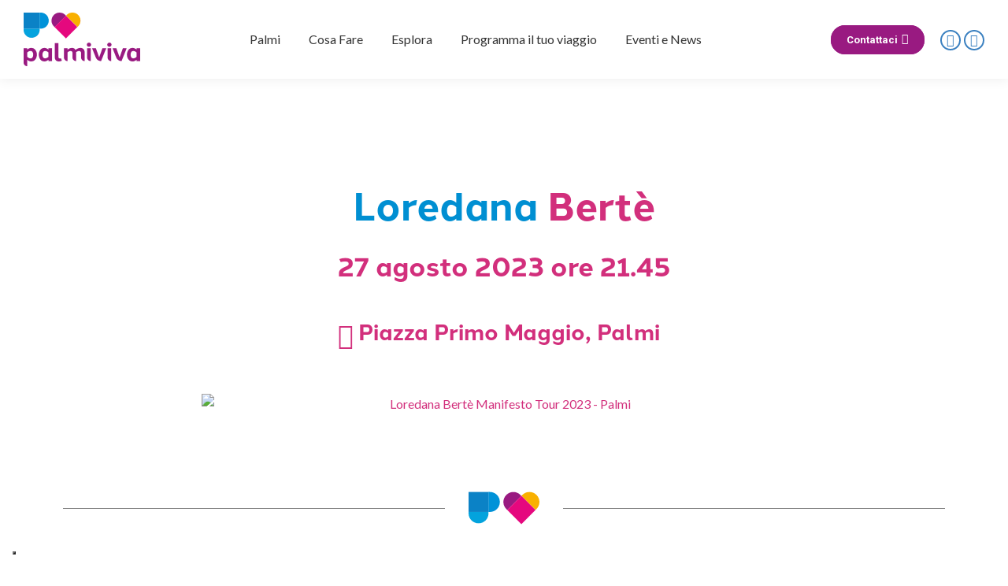

--- FILE ---
content_type: text/html; charset=UTF-8
request_url: https://www.palmiviva.it/loredana-berte-manifesto-tour-27-agosto/
body_size: 30233
content:
<!DOCTYPE html>
<!--[if !(IE 6) | !(IE 7) | !(IE 8)  ]><!-->
<html lang="it-IT" class="no-js">
<!--<![endif]-->
<head>
	<meta charset="UTF-8" />
				<meta name="viewport" content="width=device-width, initial-scale=1, maximum-scale=1, user-scalable=0"/>
				<link rel="profile" href="https://gmpg.org/xfn/11" />
	<meta name='robots' content='index, follow, max-image-preview:large, max-snippet:-1, max-video-preview:-1' />

<!-- Google Tag Manager for WordPress by gtm4wp.com -->
<script data-cfasync="false" data-pagespeed-no-defer>
	var gtm4wp_datalayer_name = "dataLayer";
	var dataLayer = dataLayer || [];
</script>
<!-- End Google Tag Manager for WordPress by gtm4wp.com -->
	<!-- This site is optimized with the Yoast SEO plugin v26.8 - https://yoast.com/product/yoast-seo-wordpress/ -->
	<title>Loredana Bertè: Manifesto Tour 2023 - Palmi Viva</title>
	<meta name="description" content="Loredana Bertè: Manifesto Tour 2023 il 27 agosto 2023 alle ore 21.45 in Piazza Primo Maggio, Palmi. Scopri di più." />
	<link rel="canonical" href="https://www.palmiviva.it/loredana-berte-manifesto-tour-27-agosto/" />
	<meta property="og:locale" content="it_IT" />
	<meta property="og:type" content="article" />
	<meta property="og:title" content="Loredana Bertè: Manifesto Tour 2023 - Palmi Viva" />
	<meta property="og:description" content="Loredana Bertè: Manifesto Tour 2023 il 27 agosto 2023 alle ore 21.45 in Piazza Primo Maggio, Palmi. Scopri di più." />
	<meta property="og:url" content="https://www.palmiviva.it/loredana-berte-manifesto-tour-27-agosto/" />
	<meta property="og:site_name" content="Palmiviva" />
	<meta property="article:publisher" content="https://www.facebook.com/ComunediPalmi" />
	<meta property="article:published_time" content="2023-07-27T10:24:11+00:00" />
	<meta property="article:modified_time" content="2024-02-05T14:43:08+00:00" />
	<meta property="og:image" content="https://www.palmiviva.it/wp-content/uploads/2023/07/berte.jpg" />
	<meta property="og:image:width" content="1000" />
	<meta property="og:image:height" content="1000" />
	<meta property="og:image:type" content="image/jpeg" />
	<meta name="author" content="Kotuko Admin" />
	<meta name="twitter:card" content="summary_large_image" />
	<meta name="twitter:label1" content="Scritto da" />
	<meta name="twitter:data1" content="Kotuko Admin" />
	<meta name="twitter:label2" content="Tempo di lettura stimato" />
	<meta name="twitter:data2" content="1 minuto" />
	<script type="application/ld+json" class="yoast-schema-graph">{"@context":"https://schema.org","@graph":[{"@type":"Article","@id":"https://www.palmiviva.it/loredana-berte-manifesto-tour-27-agosto/#article","isPartOf":{"@id":"https://www.palmiviva.it/loredana-berte-manifesto-tour-27-agosto/"},"author":{"name":"Kotuko Admin","@id":"https://www.palmiviva.it/#/schema/person/03aa2ae1fb422fae63f82aff92f50698"},"headline":"Loredana Bertè &#8211; Manifesto Tour &#8211; 27 agosto","datePublished":"2023-07-27T10:24:11+00:00","dateModified":"2024-02-05T14:43:08+00:00","mainEntityOfPage":{"@id":"https://www.palmiviva.it/loredana-berte-manifesto-tour-27-agosto/"},"wordCount":21,"publisher":{"@id":"https://www.palmiviva.it/#organization"},"image":{"@id":"https://www.palmiviva.it/loredana-berte-manifesto-tour-27-agosto/#primaryimage"},"thumbnailUrl":"https://www.palmiviva.it/wp-content/uploads/2023/07/berte.jpg","articleSection":["Eventi"],"inLanguage":"it-IT"},{"@type":"WebPage","@id":"https://www.palmiviva.it/loredana-berte-manifesto-tour-27-agosto/","url":"https://www.palmiviva.it/loredana-berte-manifesto-tour-27-agosto/","name":"Loredana Bertè: Manifesto Tour 2023 - Palmi Viva","isPartOf":{"@id":"https://www.palmiviva.it/#website"},"primaryImageOfPage":{"@id":"https://www.palmiviva.it/loredana-berte-manifesto-tour-27-agosto/#primaryimage"},"image":{"@id":"https://www.palmiviva.it/loredana-berte-manifesto-tour-27-agosto/#primaryimage"},"thumbnailUrl":"https://www.palmiviva.it/wp-content/uploads/2023/07/berte.jpg","datePublished":"2023-07-27T10:24:11+00:00","dateModified":"2024-02-05T14:43:08+00:00","description":"Loredana Bertè: Manifesto Tour 2023 il 27 agosto 2023 alle ore 21.45 in Piazza Primo Maggio, Palmi. Scopri di più.","breadcrumb":{"@id":"https://www.palmiviva.it/loredana-berte-manifesto-tour-27-agosto/#breadcrumb"},"inLanguage":"it-IT","potentialAction":[{"@type":"ReadAction","target":["https://www.palmiviva.it/loredana-berte-manifesto-tour-27-agosto/"]}]},{"@type":"ImageObject","inLanguage":"it-IT","@id":"https://www.palmiviva.it/loredana-berte-manifesto-tour-27-agosto/#primaryimage","url":"https://www.palmiviva.it/wp-content/uploads/2023/07/berte.jpg","contentUrl":"https://www.palmiviva.it/wp-content/uploads/2023/07/berte.jpg","width":1000,"height":1000,"caption":"Loredana Bertè: Manifesto Tour 2023 - Palmi Viva"},{"@type":"BreadcrumbList","@id":"https://www.palmiviva.it/loredana-berte-manifesto-tour-27-agosto/#breadcrumb","itemListElement":[{"@type":"ListItem","position":1,"name":"Home","item":"https://www.palmiviva.it/"},{"@type":"ListItem","position":2,"name":"Loredana Bertè &#8211; Manifesto Tour &#8211; 27 agosto"}]},{"@type":"WebSite","@id":"https://www.palmiviva.it/#website","url":"https://www.palmiviva.it/","name":"PalmiViva","description":"Turismo nel comune di Palmi","publisher":{"@id":"https://www.palmiviva.it/#organization"},"potentialAction":[{"@type":"SearchAction","target":{"@type":"EntryPoint","urlTemplate":"https://www.palmiviva.it/?s={search_term_string}"},"query-input":{"@type":"PropertyValueSpecification","valueRequired":true,"valueName":"search_term_string"}}],"inLanguage":"it-IT"},{"@type":"Organization","@id":"https://www.palmiviva.it/#organization","name":"PalmiViva","url":"https://www.palmiviva.it/","logo":{"@type":"ImageObject","inLanguage":"it-IT","@id":"https://www.palmiviva.it/#/schema/logo/image/","url":"https://www.palmiviva.it/wp-content/uploads/2023/05/cropped-icona_512.png","contentUrl":"https://www.palmiviva.it/wp-content/uploads/2023/05/cropped-icona_512.png","width":512,"height":512,"caption":"PalmiViva"},"image":{"@id":"https://www.palmiviva.it/#/schema/logo/image/"},"sameAs":["https://www.facebook.com/ComunediPalmi","https://www.instagram.com/cittadipalmi/"]},{"@type":"Person","@id":"https://www.palmiviva.it/#/schema/person/03aa2ae1fb422fae63f82aff92f50698","name":"Kotuko Admin","image":{"@type":"ImageObject","inLanguage":"it-IT","@id":"https://www.palmiviva.it/#/schema/person/image/","url":"https://secure.gravatar.com/avatar/e4abd5f6d8bdf944530d12acae915fb0d7a4dd0e5e155f13c06786b348ad465f?s=96&d=mm&r=g","contentUrl":"https://secure.gravatar.com/avatar/e4abd5f6d8bdf944530d12acae915fb0d7a4dd0e5e155f13c06786b348ad465f?s=96&d=mm&r=g","caption":"Kotuko Admin"}}]}</script>
	<!-- / Yoast SEO plugin. -->


<link rel='dns-prefetch' href='//cdn.iubenda.com' />
<link rel='dns-prefetch' href='//use.typekit.net' />
<link rel='dns-prefetch' href='//fonts.googleapis.com' />
<link rel="alternate" title="oEmbed (JSON)" type="application/json+oembed" href="https://www.palmiviva.it/wp-json/oembed/1.0/embed?url=https%3A%2F%2Fwww.palmiviva.it%2Floredana-berte-manifesto-tour-27-agosto%2F" />
<link rel="alternate" title="oEmbed (XML)" type="text/xml+oembed" href="https://www.palmiviva.it/wp-json/oembed/1.0/embed?url=https%3A%2F%2Fwww.palmiviva.it%2Floredana-berte-manifesto-tour-27-agosto%2F&#038;format=xml" />
<style id='wp-img-auto-sizes-contain-inline-css'>
img:is([sizes=auto i],[sizes^="auto," i]){contain-intrinsic-size:3000px 1500px}
/*# sourceURL=wp-img-auto-sizes-contain-inline-css */
</style>

<link rel='stylesheet' id='hfe-widgets-style-css' href='https://www.palmiviva.it/wp-content/plugins/header-footer-elementor/inc/widgets-css/frontend.css?ver=2.4.9' media='all' />
<style id='wp-emoji-styles-inline-css'>

	img.wp-smiley, img.emoji {
		display: inline !important;
		border: none !important;
		box-shadow: none !important;
		height: 1em !important;
		width: 1em !important;
		margin: 0 0.07em !important;
		vertical-align: -0.1em !important;
		background: none !important;
		padding: 0 !important;
	}
/*# sourceURL=wp-emoji-styles-inline-css */
</style>
<style id='classic-theme-styles-inline-css'>
/*! This file is auto-generated */
.wp-block-button__link{color:#fff;background-color:#32373c;border-radius:9999px;box-shadow:none;text-decoration:none;padding:calc(.667em + 2px) calc(1.333em + 2px);font-size:1.125em}.wp-block-file__button{background:#32373c;color:#fff;text-decoration:none}
/*# sourceURL=/wp-includes/css/classic-themes.min.css */
</style>
<link rel='stylesheet' id='custom-typekit-css-css' href='https://use.typekit.net/vif4nrw.css?ver=2.1.1' media='all' />
<link rel='stylesheet' id='wpml-legacy-horizontal-list-0-css' href='https://www.palmiviva.it/wp-content/plugins/sitepress-multilingual-cms/templates/language-switchers/legacy-list-horizontal/style.min.css?ver=1' media='all' />
<link rel='stylesheet' id='hfe-style-css' href='https://www.palmiviva.it/wp-content/plugins/header-footer-elementor/assets/css/header-footer-elementor.css?ver=2.4.9' media='all' />
<link rel='stylesheet' id='elementor-frontend-css' href='https://www.palmiviva.it/wp-content/plugins/elementor/assets/css/frontend.min.css?ver=3.31.3' media='all' />
<style id='elementor-frontend-inline-css'>
@-webkit-keyframes ha_fadeIn{0%{opacity:0}to{opacity:1}}@keyframes ha_fadeIn{0%{opacity:0}to{opacity:1}}@-webkit-keyframes ha_zoomIn{0%{opacity:0;-webkit-transform:scale3d(.3,.3,.3);transform:scale3d(.3,.3,.3)}50%{opacity:1}}@keyframes ha_zoomIn{0%{opacity:0;-webkit-transform:scale3d(.3,.3,.3);transform:scale3d(.3,.3,.3)}50%{opacity:1}}@-webkit-keyframes ha_rollIn{0%{opacity:0;-webkit-transform:translate3d(-100%,0,0) rotate3d(0,0,1,-120deg);transform:translate3d(-100%,0,0) rotate3d(0,0,1,-120deg)}to{opacity:1}}@keyframes ha_rollIn{0%{opacity:0;-webkit-transform:translate3d(-100%,0,0) rotate3d(0,0,1,-120deg);transform:translate3d(-100%,0,0) rotate3d(0,0,1,-120deg)}to{opacity:1}}@-webkit-keyframes ha_bounce{0%,20%,53%,to{-webkit-animation-timing-function:cubic-bezier(.215,.61,.355,1);animation-timing-function:cubic-bezier(.215,.61,.355,1)}40%,43%{-webkit-transform:translate3d(0,-30px,0) scaleY(1.1);transform:translate3d(0,-30px,0) scaleY(1.1);-webkit-animation-timing-function:cubic-bezier(.755,.05,.855,.06);animation-timing-function:cubic-bezier(.755,.05,.855,.06)}70%{-webkit-transform:translate3d(0,-15px,0) scaleY(1.05);transform:translate3d(0,-15px,0) scaleY(1.05);-webkit-animation-timing-function:cubic-bezier(.755,.05,.855,.06);animation-timing-function:cubic-bezier(.755,.05,.855,.06)}80%{-webkit-transition-timing-function:cubic-bezier(.215,.61,.355,1);transition-timing-function:cubic-bezier(.215,.61,.355,1);-webkit-transform:translate3d(0,0,0) scaleY(.95);transform:translate3d(0,0,0) scaleY(.95)}90%{-webkit-transform:translate3d(0,-4px,0) scaleY(1.02);transform:translate3d(0,-4px,0) scaleY(1.02)}}@keyframes ha_bounce{0%,20%,53%,to{-webkit-animation-timing-function:cubic-bezier(.215,.61,.355,1);animation-timing-function:cubic-bezier(.215,.61,.355,1)}40%,43%{-webkit-transform:translate3d(0,-30px,0) scaleY(1.1);transform:translate3d(0,-30px,0) scaleY(1.1);-webkit-animation-timing-function:cubic-bezier(.755,.05,.855,.06);animation-timing-function:cubic-bezier(.755,.05,.855,.06)}70%{-webkit-transform:translate3d(0,-15px,0) scaleY(1.05);transform:translate3d(0,-15px,0) scaleY(1.05);-webkit-animation-timing-function:cubic-bezier(.755,.05,.855,.06);animation-timing-function:cubic-bezier(.755,.05,.855,.06)}80%{-webkit-transition-timing-function:cubic-bezier(.215,.61,.355,1);transition-timing-function:cubic-bezier(.215,.61,.355,1);-webkit-transform:translate3d(0,0,0) scaleY(.95);transform:translate3d(0,0,0) scaleY(.95)}90%{-webkit-transform:translate3d(0,-4px,0) scaleY(1.02);transform:translate3d(0,-4px,0) scaleY(1.02)}}@-webkit-keyframes ha_bounceIn{0%,20%,40%,60%,80%,to{-webkit-animation-timing-function:cubic-bezier(.215,.61,.355,1);animation-timing-function:cubic-bezier(.215,.61,.355,1)}0%{opacity:0;-webkit-transform:scale3d(.3,.3,.3);transform:scale3d(.3,.3,.3)}20%{-webkit-transform:scale3d(1.1,1.1,1.1);transform:scale3d(1.1,1.1,1.1)}40%{-webkit-transform:scale3d(.9,.9,.9);transform:scale3d(.9,.9,.9)}60%{opacity:1;-webkit-transform:scale3d(1.03,1.03,1.03);transform:scale3d(1.03,1.03,1.03)}80%{-webkit-transform:scale3d(.97,.97,.97);transform:scale3d(.97,.97,.97)}to{opacity:1}}@keyframes ha_bounceIn{0%,20%,40%,60%,80%,to{-webkit-animation-timing-function:cubic-bezier(.215,.61,.355,1);animation-timing-function:cubic-bezier(.215,.61,.355,1)}0%{opacity:0;-webkit-transform:scale3d(.3,.3,.3);transform:scale3d(.3,.3,.3)}20%{-webkit-transform:scale3d(1.1,1.1,1.1);transform:scale3d(1.1,1.1,1.1)}40%{-webkit-transform:scale3d(.9,.9,.9);transform:scale3d(.9,.9,.9)}60%{opacity:1;-webkit-transform:scale3d(1.03,1.03,1.03);transform:scale3d(1.03,1.03,1.03)}80%{-webkit-transform:scale3d(.97,.97,.97);transform:scale3d(.97,.97,.97)}to{opacity:1}}@-webkit-keyframes ha_flipInX{0%{opacity:0;-webkit-transform:perspective(400px) rotate3d(1,0,0,90deg);transform:perspective(400px) rotate3d(1,0,0,90deg);-webkit-animation-timing-function:ease-in;animation-timing-function:ease-in}40%{-webkit-transform:perspective(400px) rotate3d(1,0,0,-20deg);transform:perspective(400px) rotate3d(1,0,0,-20deg);-webkit-animation-timing-function:ease-in;animation-timing-function:ease-in}60%{opacity:1;-webkit-transform:perspective(400px) rotate3d(1,0,0,10deg);transform:perspective(400px) rotate3d(1,0,0,10deg)}80%{-webkit-transform:perspective(400px) rotate3d(1,0,0,-5deg);transform:perspective(400px) rotate3d(1,0,0,-5deg)}}@keyframes ha_flipInX{0%{opacity:0;-webkit-transform:perspective(400px) rotate3d(1,0,0,90deg);transform:perspective(400px) rotate3d(1,0,0,90deg);-webkit-animation-timing-function:ease-in;animation-timing-function:ease-in}40%{-webkit-transform:perspective(400px) rotate3d(1,0,0,-20deg);transform:perspective(400px) rotate3d(1,0,0,-20deg);-webkit-animation-timing-function:ease-in;animation-timing-function:ease-in}60%{opacity:1;-webkit-transform:perspective(400px) rotate3d(1,0,0,10deg);transform:perspective(400px) rotate3d(1,0,0,10deg)}80%{-webkit-transform:perspective(400px) rotate3d(1,0,0,-5deg);transform:perspective(400px) rotate3d(1,0,0,-5deg)}}@-webkit-keyframes ha_flipInY{0%{opacity:0;-webkit-transform:perspective(400px) rotate3d(0,1,0,90deg);transform:perspective(400px) rotate3d(0,1,0,90deg);-webkit-animation-timing-function:ease-in;animation-timing-function:ease-in}40%{-webkit-transform:perspective(400px) rotate3d(0,1,0,-20deg);transform:perspective(400px) rotate3d(0,1,0,-20deg);-webkit-animation-timing-function:ease-in;animation-timing-function:ease-in}60%{opacity:1;-webkit-transform:perspective(400px) rotate3d(0,1,0,10deg);transform:perspective(400px) rotate3d(0,1,0,10deg)}80%{-webkit-transform:perspective(400px) rotate3d(0,1,0,-5deg);transform:perspective(400px) rotate3d(0,1,0,-5deg)}}@keyframes ha_flipInY{0%{opacity:0;-webkit-transform:perspective(400px) rotate3d(0,1,0,90deg);transform:perspective(400px) rotate3d(0,1,0,90deg);-webkit-animation-timing-function:ease-in;animation-timing-function:ease-in}40%{-webkit-transform:perspective(400px) rotate3d(0,1,0,-20deg);transform:perspective(400px) rotate3d(0,1,0,-20deg);-webkit-animation-timing-function:ease-in;animation-timing-function:ease-in}60%{opacity:1;-webkit-transform:perspective(400px) rotate3d(0,1,0,10deg);transform:perspective(400px) rotate3d(0,1,0,10deg)}80%{-webkit-transform:perspective(400px) rotate3d(0,1,0,-5deg);transform:perspective(400px) rotate3d(0,1,0,-5deg)}}@-webkit-keyframes ha_swing{20%{-webkit-transform:rotate3d(0,0,1,15deg);transform:rotate3d(0,0,1,15deg)}40%{-webkit-transform:rotate3d(0,0,1,-10deg);transform:rotate3d(0,0,1,-10deg)}60%{-webkit-transform:rotate3d(0,0,1,5deg);transform:rotate3d(0,0,1,5deg)}80%{-webkit-transform:rotate3d(0,0,1,-5deg);transform:rotate3d(0,0,1,-5deg)}}@keyframes ha_swing{20%{-webkit-transform:rotate3d(0,0,1,15deg);transform:rotate3d(0,0,1,15deg)}40%{-webkit-transform:rotate3d(0,0,1,-10deg);transform:rotate3d(0,0,1,-10deg)}60%{-webkit-transform:rotate3d(0,0,1,5deg);transform:rotate3d(0,0,1,5deg)}80%{-webkit-transform:rotate3d(0,0,1,-5deg);transform:rotate3d(0,0,1,-5deg)}}@-webkit-keyframes ha_slideInDown{0%{visibility:visible;-webkit-transform:translate3d(0,-100%,0);transform:translate3d(0,-100%,0)}}@keyframes ha_slideInDown{0%{visibility:visible;-webkit-transform:translate3d(0,-100%,0);transform:translate3d(0,-100%,0)}}@-webkit-keyframes ha_slideInUp{0%{visibility:visible;-webkit-transform:translate3d(0,100%,0);transform:translate3d(0,100%,0)}}@keyframes ha_slideInUp{0%{visibility:visible;-webkit-transform:translate3d(0,100%,0);transform:translate3d(0,100%,0)}}@-webkit-keyframes ha_slideInLeft{0%{visibility:visible;-webkit-transform:translate3d(-100%,0,0);transform:translate3d(-100%,0,0)}}@keyframes ha_slideInLeft{0%{visibility:visible;-webkit-transform:translate3d(-100%,0,0);transform:translate3d(-100%,0,0)}}@-webkit-keyframes ha_slideInRight{0%{visibility:visible;-webkit-transform:translate3d(100%,0,0);transform:translate3d(100%,0,0)}}@keyframes ha_slideInRight{0%{visibility:visible;-webkit-transform:translate3d(100%,0,0);transform:translate3d(100%,0,0)}}.ha_fadeIn{-webkit-animation-name:ha_fadeIn;animation-name:ha_fadeIn}.ha_zoomIn{-webkit-animation-name:ha_zoomIn;animation-name:ha_zoomIn}.ha_rollIn{-webkit-animation-name:ha_rollIn;animation-name:ha_rollIn}.ha_bounce{-webkit-transform-origin:center bottom;-ms-transform-origin:center bottom;transform-origin:center bottom;-webkit-animation-name:ha_bounce;animation-name:ha_bounce}.ha_bounceIn{-webkit-animation-name:ha_bounceIn;animation-name:ha_bounceIn;-webkit-animation-duration:.75s;-webkit-animation-duration:calc(var(--animate-duration)*.75);animation-duration:.75s;animation-duration:calc(var(--animate-duration)*.75)}.ha_flipInX,.ha_flipInY{-webkit-animation-name:ha_flipInX;animation-name:ha_flipInX;-webkit-backface-visibility:visible!important;backface-visibility:visible!important}.ha_flipInY{-webkit-animation-name:ha_flipInY;animation-name:ha_flipInY}.ha_swing{-webkit-transform-origin:top center;-ms-transform-origin:top center;transform-origin:top center;-webkit-animation-name:ha_swing;animation-name:ha_swing}.ha_slideInDown{-webkit-animation-name:ha_slideInDown;animation-name:ha_slideInDown}.ha_slideInUp{-webkit-animation-name:ha_slideInUp;animation-name:ha_slideInUp}.ha_slideInLeft{-webkit-animation-name:ha_slideInLeft;animation-name:ha_slideInLeft}.ha_slideInRight{-webkit-animation-name:ha_slideInRight;animation-name:ha_slideInRight}.ha-css-transform-yes{-webkit-transition-duration:var(--ha-tfx-transition-duration, .2s);transition-duration:var(--ha-tfx-transition-duration, .2s);-webkit-transition-property:-webkit-transform;transition-property:transform;transition-property:transform,-webkit-transform;-webkit-transform:translate(var(--ha-tfx-translate-x, 0),var(--ha-tfx-translate-y, 0)) scale(var(--ha-tfx-scale-x, 1),var(--ha-tfx-scale-y, 1)) skew(var(--ha-tfx-skew-x, 0),var(--ha-tfx-skew-y, 0)) rotateX(var(--ha-tfx-rotate-x, 0)) rotateY(var(--ha-tfx-rotate-y, 0)) rotateZ(var(--ha-tfx-rotate-z, 0));transform:translate(var(--ha-tfx-translate-x, 0),var(--ha-tfx-translate-y, 0)) scale(var(--ha-tfx-scale-x, 1),var(--ha-tfx-scale-y, 1)) skew(var(--ha-tfx-skew-x, 0),var(--ha-tfx-skew-y, 0)) rotateX(var(--ha-tfx-rotate-x, 0)) rotateY(var(--ha-tfx-rotate-y, 0)) rotateZ(var(--ha-tfx-rotate-z, 0))}.ha-css-transform-yes:hover{-webkit-transform:translate(var(--ha-tfx-translate-x-hover, var(--ha-tfx-translate-x, 0)),var(--ha-tfx-translate-y-hover, var(--ha-tfx-translate-y, 0))) scale(var(--ha-tfx-scale-x-hover, var(--ha-tfx-scale-x, 1)),var(--ha-tfx-scale-y-hover, var(--ha-tfx-scale-y, 1))) skew(var(--ha-tfx-skew-x-hover, var(--ha-tfx-skew-x, 0)),var(--ha-tfx-skew-y-hover, var(--ha-tfx-skew-y, 0))) rotateX(var(--ha-tfx-rotate-x-hover, var(--ha-tfx-rotate-x, 0))) rotateY(var(--ha-tfx-rotate-y-hover, var(--ha-tfx-rotate-y, 0))) rotateZ(var(--ha-tfx-rotate-z-hover, var(--ha-tfx-rotate-z, 0)));transform:translate(var(--ha-tfx-translate-x-hover, var(--ha-tfx-translate-x, 0)),var(--ha-tfx-translate-y-hover, var(--ha-tfx-translate-y, 0))) scale(var(--ha-tfx-scale-x-hover, var(--ha-tfx-scale-x, 1)),var(--ha-tfx-scale-y-hover, var(--ha-tfx-scale-y, 1))) skew(var(--ha-tfx-skew-x-hover, var(--ha-tfx-skew-x, 0)),var(--ha-tfx-skew-y-hover, var(--ha-tfx-skew-y, 0))) rotateX(var(--ha-tfx-rotate-x-hover, var(--ha-tfx-rotate-x, 0))) rotateY(var(--ha-tfx-rotate-y-hover, var(--ha-tfx-rotate-y, 0))) rotateZ(var(--ha-tfx-rotate-z-hover, var(--ha-tfx-rotate-z, 0)))}.happy-addon>.elementor-widget-container{word-wrap:break-word;overflow-wrap:break-word}.happy-addon>.elementor-widget-container,.happy-addon>.elementor-widget-container *{-webkit-box-sizing:border-box;box-sizing:border-box}.happy-addon:not(:has(.elementor-widget-container)),.happy-addon:not(:has(.elementor-widget-container)) *{-webkit-box-sizing:border-box;box-sizing:border-box;word-wrap:break-word;overflow-wrap:break-word}.happy-addon p:empty{display:none}.happy-addon .elementor-inline-editing{min-height:auto!important}.happy-addon-pro img{max-width:100%;height:auto;-o-object-fit:cover;object-fit:cover}.ha-screen-reader-text{position:absolute;overflow:hidden;clip:rect(1px,1px,1px,1px);margin:-1px;padding:0;width:1px;height:1px;border:0;word-wrap:normal!important;-webkit-clip-path:inset(50%);clip-path:inset(50%)}.ha-has-bg-overlay>.elementor-widget-container{position:relative;z-index:1}.ha-has-bg-overlay>.elementor-widget-container:before{position:absolute;top:0;left:0;z-index:-1;width:100%;height:100%;content:""}.ha-has-bg-overlay:not(:has(.elementor-widget-container)){position:relative;z-index:1}.ha-has-bg-overlay:not(:has(.elementor-widget-container)):before{position:absolute;top:0;left:0;z-index:-1;width:100%;height:100%;content:""}.ha-popup--is-enabled .ha-js-popup,.ha-popup--is-enabled .ha-js-popup img{cursor:-webkit-zoom-in!important;cursor:zoom-in!important}.mfp-wrap .mfp-arrow,.mfp-wrap .mfp-close{background-color:transparent}.mfp-wrap .mfp-arrow:focus,.mfp-wrap .mfp-close:focus{outline-width:thin}.ha-advanced-tooltip-enable{position:relative;cursor:pointer;--ha-tooltip-arrow-color:black;--ha-tooltip-arrow-distance:0}.ha-advanced-tooltip-enable .ha-advanced-tooltip-content{position:absolute;z-index:999;display:none;padding:5px 0;width:120px;height:auto;border-radius:6px;background-color:#000;color:#fff;text-align:center;opacity:0}.ha-advanced-tooltip-enable .ha-advanced-tooltip-content::after{position:absolute;border-width:5px;border-style:solid;content:""}.ha-advanced-tooltip-enable .ha-advanced-tooltip-content.no-arrow::after{visibility:hidden}.ha-advanced-tooltip-enable .ha-advanced-tooltip-content.show{display:inline-block;opacity:1}.ha-advanced-tooltip-enable.ha-advanced-tooltip-top .ha-advanced-tooltip-content,body[data-elementor-device-mode=tablet] .ha-advanced-tooltip-enable.ha-advanced-tooltip-tablet-top .ha-advanced-tooltip-content{top:unset;right:0;bottom:calc(101% + var(--ha-tooltip-arrow-distance));left:0;margin:0 auto}.ha-advanced-tooltip-enable.ha-advanced-tooltip-top .ha-advanced-tooltip-content::after,body[data-elementor-device-mode=tablet] .ha-advanced-tooltip-enable.ha-advanced-tooltip-tablet-top .ha-advanced-tooltip-content::after{top:100%;right:unset;bottom:unset;left:50%;border-color:var(--ha-tooltip-arrow-color) transparent transparent transparent;-webkit-transform:translateX(-50%);-ms-transform:translateX(-50%);transform:translateX(-50%)}.ha-advanced-tooltip-enable.ha-advanced-tooltip-bottom .ha-advanced-tooltip-content,body[data-elementor-device-mode=tablet] .ha-advanced-tooltip-enable.ha-advanced-tooltip-tablet-bottom .ha-advanced-tooltip-content{top:calc(101% + var(--ha-tooltip-arrow-distance));right:0;bottom:unset;left:0;margin:0 auto}.ha-advanced-tooltip-enable.ha-advanced-tooltip-bottom .ha-advanced-tooltip-content::after,body[data-elementor-device-mode=tablet] .ha-advanced-tooltip-enable.ha-advanced-tooltip-tablet-bottom .ha-advanced-tooltip-content::after{top:unset;right:unset;bottom:100%;left:50%;border-color:transparent transparent var(--ha-tooltip-arrow-color) transparent;-webkit-transform:translateX(-50%);-ms-transform:translateX(-50%);transform:translateX(-50%)}.ha-advanced-tooltip-enable.ha-advanced-tooltip-left .ha-advanced-tooltip-content,body[data-elementor-device-mode=tablet] .ha-advanced-tooltip-enable.ha-advanced-tooltip-tablet-left .ha-advanced-tooltip-content{top:50%;right:calc(101% + var(--ha-tooltip-arrow-distance));bottom:unset;left:unset;-webkit-transform:translateY(-50%);-ms-transform:translateY(-50%);transform:translateY(-50%)}.ha-advanced-tooltip-enable.ha-advanced-tooltip-left .ha-advanced-tooltip-content::after,body[data-elementor-device-mode=tablet] .ha-advanced-tooltip-enable.ha-advanced-tooltip-tablet-left .ha-advanced-tooltip-content::after{top:50%;right:unset;bottom:unset;left:100%;border-color:transparent transparent transparent var(--ha-tooltip-arrow-color);-webkit-transform:translateY(-50%);-ms-transform:translateY(-50%);transform:translateY(-50%)}.ha-advanced-tooltip-enable.ha-advanced-tooltip-right .ha-advanced-tooltip-content,body[data-elementor-device-mode=tablet] .ha-advanced-tooltip-enable.ha-advanced-tooltip-tablet-right .ha-advanced-tooltip-content{top:50%;right:unset;bottom:unset;left:calc(101% + var(--ha-tooltip-arrow-distance));-webkit-transform:translateY(-50%);-ms-transform:translateY(-50%);transform:translateY(-50%)}.ha-advanced-tooltip-enable.ha-advanced-tooltip-right .ha-advanced-tooltip-content::after,body[data-elementor-device-mode=tablet] .ha-advanced-tooltip-enable.ha-advanced-tooltip-tablet-right .ha-advanced-tooltip-content::after{top:50%;right:100%;bottom:unset;left:unset;border-color:transparent var(--ha-tooltip-arrow-color) transparent transparent;-webkit-transform:translateY(-50%);-ms-transform:translateY(-50%);transform:translateY(-50%)}body[data-elementor-device-mode=mobile] .ha-advanced-tooltip-enable.ha-advanced-tooltip-mobile-top .ha-advanced-tooltip-content{top:unset;right:0;bottom:calc(101% + var(--ha-tooltip-arrow-distance));left:0;margin:0 auto}body[data-elementor-device-mode=mobile] .ha-advanced-tooltip-enable.ha-advanced-tooltip-mobile-top .ha-advanced-tooltip-content::after{top:100%;right:unset;bottom:unset;left:50%;border-color:var(--ha-tooltip-arrow-color) transparent transparent transparent;-webkit-transform:translateX(-50%);-ms-transform:translateX(-50%);transform:translateX(-50%)}body[data-elementor-device-mode=mobile] .ha-advanced-tooltip-enable.ha-advanced-tooltip-mobile-bottom .ha-advanced-tooltip-content{top:calc(101% + var(--ha-tooltip-arrow-distance));right:0;bottom:unset;left:0;margin:0 auto}body[data-elementor-device-mode=mobile] .ha-advanced-tooltip-enable.ha-advanced-tooltip-mobile-bottom .ha-advanced-tooltip-content::after{top:unset;right:unset;bottom:100%;left:50%;border-color:transparent transparent var(--ha-tooltip-arrow-color) transparent;-webkit-transform:translateX(-50%);-ms-transform:translateX(-50%);transform:translateX(-50%)}body[data-elementor-device-mode=mobile] .ha-advanced-tooltip-enable.ha-advanced-tooltip-mobile-left .ha-advanced-tooltip-content{top:50%;right:calc(101% + var(--ha-tooltip-arrow-distance));bottom:unset;left:unset;-webkit-transform:translateY(-50%);-ms-transform:translateY(-50%);transform:translateY(-50%)}body[data-elementor-device-mode=mobile] .ha-advanced-tooltip-enable.ha-advanced-tooltip-mobile-left .ha-advanced-tooltip-content::after{top:50%;right:unset;bottom:unset;left:100%;border-color:transparent transparent transparent var(--ha-tooltip-arrow-color);-webkit-transform:translateY(-50%);-ms-transform:translateY(-50%);transform:translateY(-50%)}body[data-elementor-device-mode=mobile] .ha-advanced-tooltip-enable.ha-advanced-tooltip-mobile-right .ha-advanced-tooltip-content{top:50%;right:unset;bottom:unset;left:calc(101% + var(--ha-tooltip-arrow-distance));-webkit-transform:translateY(-50%);-ms-transform:translateY(-50%);transform:translateY(-50%)}body[data-elementor-device-mode=mobile] .ha-advanced-tooltip-enable.ha-advanced-tooltip-mobile-right .ha-advanced-tooltip-content::after{top:50%;right:100%;bottom:unset;left:unset;border-color:transparent var(--ha-tooltip-arrow-color) transparent transparent;-webkit-transform:translateY(-50%);-ms-transform:translateY(-50%);transform:translateY(-50%)}body.elementor-editor-active .happy-addon.ha-gravityforms .gform_wrapper{display:block!important}.ha-scroll-to-top-wrap.ha-scroll-to-top-hide{display:none}.ha-scroll-to-top-wrap.edit-mode,.ha-scroll-to-top-wrap.single-page-off{display:none!important}.ha-scroll-to-top-button{position:fixed;right:15px;bottom:15px;z-index:9999;display:-webkit-box;display:-webkit-flex;display:-ms-flexbox;display:flex;-webkit-box-align:center;-webkit-align-items:center;align-items:center;-ms-flex-align:center;-webkit-box-pack:center;-ms-flex-pack:center;-webkit-justify-content:center;justify-content:center;width:50px;height:50px;border-radius:50px;background-color:#5636d1;color:#fff;text-align:center;opacity:1;cursor:pointer;-webkit-transition:all .3s;transition:all .3s}.ha-scroll-to-top-button i{color:#fff;font-size:16px}.ha-scroll-to-top-button:hover{background-color:#e2498a}
/*# sourceURL=elementor-frontend-inline-css */
</style>
<link rel='stylesheet' id='eael-general-css' href='https://www.palmiviva.it/wp-content/plugins/essential-addons-for-elementor-lite/assets/front-end/css/view/general.min.css?ver=6.3.0' media='all' />
<link rel='stylesheet' id='eael-4362-css' href='https://www.palmiviva.it/wp-content/uploads/essential-addons-elementor/eael-4362.css?ver=1707147788' media='all' />
<link rel='stylesheet' id='elementor-icons-css' href='https://www.palmiviva.it/wp-content/plugins/elementor/assets/lib/eicons/css/elementor-icons.min.css?ver=5.43.0' media='all' />
<style id='elementor-icons-inline-css'>

		.elementor-add-new-section .elementor-add-templately-promo-button{
            background-color: #5d4fff;
            background-image: url(https://www.palmiviva.it/wp-content/plugins/essential-addons-for-elementor-lite/assets/admin/images/templately/logo-icon.svg);
            background-repeat: no-repeat;
            background-position: center center;
            position: relative;
        }
        
		.elementor-add-new-section .elementor-add-templately-promo-button > i{
            height: 12px;
        }
        
        body .elementor-add-new-section .elementor-add-section-area-button {
            margin-left: 0;
        }

		.elementor-add-new-section .elementor-add-templately-promo-button{
            background-color: #5d4fff;
            background-image: url(https://www.palmiviva.it/wp-content/plugins/essential-addons-for-elementor-lite/assets/admin/images/templately/logo-icon.svg);
            background-repeat: no-repeat;
            background-position: center center;
            position: relative;
        }
        
		.elementor-add-new-section .elementor-add-templately-promo-button > i{
            height: 12px;
        }
        
        body .elementor-add-new-section .elementor-add-section-area-button {
            margin-left: 0;
        }

		.elementor-add-new-section .elementor-add-templately-promo-button{
            background-color: #5d4fff;
            background-image: url(https://www.palmiviva.it/wp-content/plugins/essential-addons-for-elementor-lite/assets/admin/images/templately/logo-icon.svg);
            background-repeat: no-repeat;
            background-position: center center;
            position: relative;
        }
        
		.elementor-add-new-section .elementor-add-templately-promo-button > i{
            height: 12px;
        }
        
        body .elementor-add-new-section .elementor-add-section-area-button {
            margin-left: 0;
        }
/*# sourceURL=elementor-icons-inline-css */
</style>
<link rel='stylesheet' id='elementor-post-175-css' href='https://www.palmiviva.it/wp-content/uploads/elementor/css/post-175.css?ver=1769301702' media='all' />
<link rel='stylesheet' id='font-awesome-5-all-css' href='https://www.palmiviva.it/wp-content/plugins/elementor/assets/lib/font-awesome/css/all.min.css?ver=3.31.3' media='all' />
<link rel='stylesheet' id='font-awesome-4-shim-css' href='https://www.palmiviva.it/wp-content/plugins/elementor/assets/lib/font-awesome/css/v4-shims.min.css?ver=3.31.3' media='all' />
<link rel='stylesheet' id='e-animation-zoomIn-css' href='https://www.palmiviva.it/wp-content/plugins/elementor/assets/lib/animations/styles/zoomIn.min.css?ver=3.31.3' media='all' />
<link rel='stylesheet' id='widget-image-css' href='https://www.palmiviva.it/wp-content/plugins/elementor/assets/css/widget-image.min.css?ver=3.31.3' media='all' />
<link rel='stylesheet' id='widget-heading-css' href='https://www.palmiviva.it/wp-content/plugins/elementor/assets/css/widget-heading.min.css?ver=3.31.3' media='all' />
<link rel='stylesheet' id='widget-icon-box-css' href='https://www.palmiviva.it/wp-content/plugins/elementor/assets/css/widget-icon-box.min.css?ver=3.31.3' media='all' />
<link rel='stylesheet' id='widget-divider-css' href='https://www.palmiviva.it/wp-content/plugins/elementor/assets/css/widget-divider.min.css?ver=3.31.3' media='all' />
<link rel='stylesheet' id='elementor-post-4362-css' href='https://www.palmiviva.it/wp-content/uploads/elementor/css/post-4362.css?ver=1769462374' media='all' />
<link rel='stylesheet' id='elementor-post-1105-css' href='https://www.palmiviva.it/wp-content/uploads/elementor/css/post-1105.css?ver=1769301703' media='all' />
<link rel='stylesheet' id='happy-icons-css' href='https://www.palmiviva.it/wp-content/plugins/happy-elementor-addons/assets/fonts/style.min.css?ver=3.20.0' media='all' />
<link rel='stylesheet' id='font-awesome-css' href='https://www.palmiviva.it/wp-content/plugins/elementor/assets/lib/font-awesome/css/font-awesome.min.css?ver=4.7.0' media='all' />
<link rel='stylesheet' id='cute-alert-css' href='https://www.palmiviva.it/wp-content/plugins/metform/public/assets/lib/cute-alert/style.css?ver=4.0.5' media='all' />
<link rel='stylesheet' id='text-editor-style-css' href='https://www.palmiviva.it/wp-content/plugins/metform/public/assets/css/text-editor.css?ver=4.0.5' media='all' />
<link rel='stylesheet' id='the7-font-css' href='https://www.palmiviva.it/wp-content/themes/dt-the7/fonts/icomoon-the7-font/icomoon-the7-font.min.css?ver=12.8.0.1' media='all' />
<link rel='stylesheet' id='dt-web-fonts-css' href='https://fonts.googleapis.com/css?family=Roboto:400,600,700%7CLato:400,600,700%7CRoboto+Condensed:400,600,700' media='all' />
<link rel='stylesheet' id='dt-main-css' href='https://www.palmiviva.it/wp-content/themes/dt-the7/css/main.min.css?ver=12.8.0.1' media='all' />
<style id='dt-main-inline-css'>
body #load {
  display: block;
  height: 100%;
  overflow: hidden;
  position: fixed;
  width: 100%;
  z-index: 9901;
  opacity: 1;
  visibility: visible;
  transition: all .35s ease-out;
}
.load-wrap {
  width: 100%;
  height: 100%;
  background-position: center center;
  background-repeat: no-repeat;
  text-align: center;
  display: -ms-flexbox;
  display: -ms-flex;
  display: flex;
  -ms-align-items: center;
  -ms-flex-align: center;
  align-items: center;
  -ms-flex-flow: column wrap;
  flex-flow: column wrap;
  -ms-flex-pack: center;
  -ms-justify-content: center;
  justify-content: center;
}
.load-wrap > svg {
  position: absolute;
  top: 50%;
  left: 50%;
  transform: translate(-50%,-50%);
}
#load {
  background: var(--the7-elementor-beautiful-loading-bg,#ffffff);
  --the7-beautiful-spinner-color2: var(--the7-beautiful-spinner-color,rgba(51,51,51,0.3));
}

/*# sourceURL=dt-main-inline-css */
</style>
<link rel='stylesheet' id='the7-custom-scrollbar-css' href='https://www.palmiviva.it/wp-content/themes/dt-the7/lib/custom-scrollbar/custom-scrollbar.min.css?ver=12.8.0.1' media='all' />
<link rel='stylesheet' id='hfe-elementor-icons-css' href='https://www.palmiviva.it/wp-content/plugins/elementor/assets/lib/eicons/css/elementor-icons.min.css?ver=5.34.0' media='all' />
<link rel='stylesheet' id='hfe-icons-list-css' href='https://www.palmiviva.it/wp-content/plugins/elementor/assets/css/widget-icon-list.min.css?ver=3.24.3' media='all' />
<link rel='stylesheet' id='hfe-social-icons-css' href='https://www.palmiviva.it/wp-content/plugins/elementor/assets/css/widget-social-icons.min.css?ver=3.24.0' media='all' />
<link rel='stylesheet' id='hfe-social-share-icons-brands-css' href='https://www.palmiviva.it/wp-content/plugins/elementor/assets/lib/font-awesome/css/brands.css?ver=5.15.3' media='all' />
<link rel='stylesheet' id='hfe-social-share-icons-fontawesome-css' href='https://www.palmiviva.it/wp-content/plugins/elementor/assets/lib/font-awesome/css/fontawesome.css?ver=5.15.3' media='all' />
<link rel='stylesheet' id='hfe-nav-menu-icons-css' href='https://www.palmiviva.it/wp-content/plugins/elementor/assets/lib/font-awesome/css/solid.css?ver=5.15.3' media='all' />
<link rel='stylesheet' id='the7-css-vars-css' href='https://www.palmiviva.it/wp-content/uploads/the7-css/css-vars.css?ver=3a88a47a0db7' media='all' />
<link rel='stylesheet' id='dt-custom-css' href='https://www.palmiviva.it/wp-content/uploads/the7-css/custom.css?ver=3a88a47a0db7' media='all' />
<link rel='stylesheet' id='dt-media-css' href='https://www.palmiviva.it/wp-content/uploads/the7-css/media.css?ver=3a88a47a0db7' media='all' />
<link rel='stylesheet' id='the7-mega-menu-css' href='https://www.palmiviva.it/wp-content/uploads/the7-css/mega-menu.css?ver=3a88a47a0db7' media='all' />
<link rel='stylesheet' id='style-css' href='https://www.palmiviva.it/wp-content/themes/dt-the7/style.css?ver=12.8.0.1' media='all' />
<link rel='stylesheet' id='the7-elementor-global-css' href='https://www.palmiviva.it/wp-content/themes/dt-the7/css/compatibility/elementor/elementor-global.min.css?ver=12.8.0.1' media='all' />
<link rel='stylesheet' id='elementor-gf-local-robotoslab-css' href='https://www.palmiviva.it/wp-content/uploads/elementor/google-fonts/css/robotoslab.css?ver=1747834789' media='all' />
<link rel='stylesheet' id='elementor-gf-local-roboto-css' href='https://www.palmiviva.it/wp-content/uploads/elementor/google-fonts/css/roboto.css?ver=1747834795' media='all' />
<link rel='stylesheet' id='elementor-icons-shared-0-css' href='https://www.palmiviva.it/wp-content/plugins/elementor/assets/lib/font-awesome/css/fontawesome.min.css?ver=5.15.3' media='all' />
<link rel='stylesheet' id='elementor-icons-fa-solid-css' href='https://www.palmiviva.it/wp-content/plugins/elementor/assets/lib/font-awesome/css/solid.min.css?ver=5.15.3' media='all' />
<link rel='stylesheet' id='elementor-icons-the7-icons-css' href='https://www.palmiviva.it/wp-content/themes/dt-the7/fonts/icomoon-the7-font/icomoon-the7-font.min.css?ver=12.8.0.1' media='all' />
<link rel='stylesheet' id='elementor-icons-fa-brands-css' href='https://www.palmiviva.it/wp-content/plugins/elementor/assets/lib/font-awesome/css/brands.min.css?ver=5.15.3' media='all' />
<script src="https://www.palmiviva.it/wp-includes/js/jquery/jquery.min.js?ver=3.7.1" id="jquery-core-js"></script>
<script src="https://www.palmiviva.it/wp-includes/js/jquery/jquery-migrate.min.js?ver=3.4.1" id="jquery-migrate-js"></script>
<script id="jquery-js-after">
!function($){"use strict";$(document).ready(function(){$(this).scrollTop()>100&&$(".hfe-scroll-to-top-wrap").removeClass("hfe-scroll-to-top-hide"),$(window).scroll(function(){$(this).scrollTop()<100?$(".hfe-scroll-to-top-wrap").fadeOut(300):$(".hfe-scroll-to-top-wrap").fadeIn(300)}),$(".hfe-scroll-to-top-wrap").on("click",function(){$("html, body").animate({scrollTop:0},300);return!1})})}(jQuery);
!function($){'use strict';$(document).ready(function(){var bar=$('.hfe-reading-progress-bar');if(!bar.length)return;$(window).on('scroll',function(){var s=$(window).scrollTop(),d=$(document).height()-$(window).height(),p=d? s/d*100:0;bar.css('width',p+'%')});});}(jQuery);
//# sourceURL=jquery-js-after
</script>
<script id="wpml-cookie-js-extra">
var wpml_cookies = {"wp-wpml_current_language":{"value":"it","expires":1,"path":"/"}};
var wpml_cookies = {"wp-wpml_current_language":{"value":"it","expires":1,"path":"/"}};
//# sourceURL=wpml-cookie-js-extra
</script>
<script src="https://www.palmiviva.it/wp-content/plugins/sitepress-multilingual-cms/res/js/cookies/language-cookie.js?ver=480995" id="wpml-cookie-js" defer data-wp-strategy="defer"></script>
<script src="https://www.palmiviva.it/wp-content/plugins/elementor/assets/lib/font-awesome/js/v4-shims.min.js?ver=3.31.3" id="font-awesome-4-shim-js"></script>
<script id="dt-above-fold-js-extra">
var dtLocal = {"themeUrl":"https://www.palmiviva.it/wp-content/themes/dt-the7","passText":"Per visualizzare questo post protetto, inserisci la password qui sotto:","moreButtonText":{"loading":"Caricamento...","loadMore":"Carica ancora"},"postID":"4362","ajaxurl":"https://www.palmiviva.it/wp-admin/admin-ajax.php","REST":{"baseUrl":"https://www.palmiviva.it/wp-json/the7/v1","endpoints":{"sendMail":"/send-mail"}},"contactMessages":{"required":"One or more fields have an error. Please check and try again.","terms":"Accetta la privacy policy.","fillTheCaptchaError":"Riempi il captcha."},"captchaSiteKey":"","ajaxNonce":"4ca0c2eed1","pageData":"","themeSettings":{"smoothScroll":"off","lazyLoading":false,"desktopHeader":{"height":100},"ToggleCaptionEnabled":"disabled","ToggleCaption":"Navigazione","floatingHeader":{"showAfter":150,"showMenu":true,"height":60,"logo":{"showLogo":true,"html":"\u003Cimg class=\" preload-me\" src=\"https://www.palmiviva.it/wp-content/uploads/2023/05/logo_menu.png\" srcset=\"https://www.palmiviva.it/wp-content/uploads/2023/05/logo_menu.png 148w, https://www.palmiviva.it/wp-content/uploads/2023/05/palmi_viva_logo@4x-1.png 2009w\" width=\"148\" height=\"68\"   sizes=\"148px\" alt=\"Palmiviva\" /\u003E","url":"https://www.palmiviva.it/"}},"topLine":{"floatingTopLine":{"logo":{"showLogo":false,"html":""}}},"mobileHeader":{"firstSwitchPoint":1080,"secondSwitchPoint":778,"firstSwitchPointHeight":60,"secondSwitchPointHeight":60,"mobileToggleCaptionEnabled":"disabled","mobileToggleCaption":"Menu"},"stickyMobileHeaderFirstSwitch":{"logo":{"html":"\u003Cimg class=\" preload-me\" src=\"https://www.palmiviva.it/wp-content/uploads/2023/05/logo_menu_mobile.png\" srcset=\"https://www.palmiviva.it/wp-content/uploads/2023/05/logo_menu_mobile.png 73w, https://www.palmiviva.it/wp-content/uploads/2023/05/forma.svg 244w\" width=\"73\" height=\"33\"   sizes=\"73px\" alt=\"Palmiviva\" /\u003E"}},"stickyMobileHeaderSecondSwitch":{"logo":{"html":"\u003Cimg class=\" preload-me\" src=\"https://www.palmiviva.it/wp-content/uploads/2023/05/logo_menu_mobile.png\" srcset=\"https://www.palmiviva.it/wp-content/uploads/2023/05/logo_menu_mobile.png 73w, https://www.palmiviva.it/wp-content/uploads/2023/05/forma.svg 244w\" width=\"73\" height=\"33\"   sizes=\"73px\" alt=\"Palmiviva\" /\u003E"}},"sidebar":{"switchPoint":992},"boxedWidth":"1340px"},"elementor":{"settings":{"container_width":1140}}};
var dtShare = {"shareButtonText":{"facebook":"Condividi su Facebook","twitter":"Share on X","pinterest":"Pin it","linkedin":"Condividi su Linkedin","whatsapp":"Condividi su Whatsapp"},"overlayOpacity":"85"};
//# sourceURL=dt-above-fold-js-extra
</script>
<script src="https://www.palmiviva.it/wp-content/themes/dt-the7/js/above-the-fold.min.js?ver=12.8.0.1" id="dt-above-fold-js"></script>
<script src="https://www.palmiviva.it/wp-content/plugins/happy-elementor-addons/assets/vendor/dom-purify/purify.min.js?ver=3.1.6" id="dom-purify-js"></script>
<link rel="https://api.w.org/" href="https://www.palmiviva.it/wp-json/" /><link rel="alternate" title="JSON" type="application/json" href="https://www.palmiviva.it/wp-json/wp/v2/posts/4362" /><link rel='shortlink' href='https://www.palmiviva.it/?p=4362' />
<meta name="generator" content="WPML ver:4.8.0 stt:1,27;" />

<!-- Google Tag Manager for WordPress by gtm4wp.com -->
<!-- GTM Container placement set to footer -->
<script data-cfasync="false" data-pagespeed-no-defer>
	var dataLayer_content = {"pagePostType":"post","pagePostType2":"single-post","pageCategory":["eventi"],"pagePostAuthor":"Kotuko Admin"};
	dataLayer.push( dataLayer_content );
</script>
<script data-cfasync="false" data-pagespeed-no-defer>
(function(w,d,s,l,i){w[l]=w[l]||[];w[l].push({'gtm.start':
new Date().getTime(),event:'gtm.js'});var f=d.getElementsByTagName(s)[0],
j=d.createElement(s),dl=l!='dataLayer'?'&l='+l:'';j.async=true;j.src=
'//www.googletagmanager.com/gtm.js?id='+i+dl;f.parentNode.insertBefore(j,f);
})(window,document,'script','dataLayer','GTM-565P7P9P');
</script>
<!-- End Google Tag Manager for WordPress by gtm4wp.com --><link rel="pingback" href="https://www.palmiviva.it/xmlrpc.php">
<meta name="generator" content="Elementor 3.31.3; features: e_element_cache; settings: css_print_method-external, google_font-enabled, font_display-swap">
			<style>
				.e-con.e-parent:nth-of-type(n+4):not(.e-lazyloaded):not(.e-no-lazyload),
				.e-con.e-parent:nth-of-type(n+4):not(.e-lazyloaded):not(.e-no-lazyload) * {
					background-image: none !important;
				}
				@media screen and (max-height: 1024px) {
					.e-con.e-parent:nth-of-type(n+3):not(.e-lazyloaded):not(.e-no-lazyload),
					.e-con.e-parent:nth-of-type(n+3):not(.e-lazyloaded):not(.e-no-lazyload) * {
						background-image: none !important;
					}
				}
				@media screen and (max-height: 640px) {
					.e-con.e-parent:nth-of-type(n+2):not(.e-lazyloaded):not(.e-no-lazyload),
					.e-con.e-parent:nth-of-type(n+2):not(.e-lazyloaded):not(.e-no-lazyload) * {
						background-image: none !important;
					}
				}
			</style>
			<meta name="generator" content="Powered by Slider Revolution 6.5.9 - responsive, Mobile-Friendly Slider Plugin for WordPress with comfortable drag and drop interface." />
<script type="text/javascript" id="the7-loader-script">
document.addEventListener("DOMContentLoaded", function(event) {
	var load = document.getElementById("load");
	if(!load.classList.contains('loader-removed')){
		var removeLoading = setTimeout(function() {
			load.className += " loader-removed";
		}, 300);
	}
});
</script>
		<link rel="icon" href="https://www.palmiviva.it/wp-content/uploads/2023/05/favicon_16.png" type="image/png" sizes="16x16"/><link rel="icon" href="https://www.palmiviva.it/wp-content/uploads/2023/05/favicon_32.png" type="image/png" sizes="32x32"/><script type="text/javascript">function setREVStartSize(e){
			//window.requestAnimationFrame(function() {				 
				window.RSIW = window.RSIW===undefined ? window.innerWidth : window.RSIW;	
				window.RSIH = window.RSIH===undefined ? window.innerHeight : window.RSIH;	
				try {								
					var pw = document.getElementById(e.c).parentNode.offsetWidth,
						newh;
					pw = pw===0 || isNaN(pw) ? window.RSIW : pw;
					e.tabw = e.tabw===undefined ? 0 : parseInt(e.tabw);
					e.thumbw = e.thumbw===undefined ? 0 : parseInt(e.thumbw);
					e.tabh = e.tabh===undefined ? 0 : parseInt(e.tabh);
					e.thumbh = e.thumbh===undefined ? 0 : parseInt(e.thumbh);
					e.tabhide = e.tabhide===undefined ? 0 : parseInt(e.tabhide);
					e.thumbhide = e.thumbhide===undefined ? 0 : parseInt(e.thumbhide);
					e.mh = e.mh===undefined || e.mh=="" || e.mh==="auto" ? 0 : parseInt(e.mh,0);		
					if(e.layout==="fullscreen" || e.l==="fullscreen") 						
						newh = Math.max(e.mh,window.RSIH);					
					else{					
						e.gw = Array.isArray(e.gw) ? e.gw : [e.gw];
						for (var i in e.rl) if (e.gw[i]===undefined || e.gw[i]===0) e.gw[i] = e.gw[i-1];					
						e.gh = e.el===undefined || e.el==="" || (Array.isArray(e.el) && e.el.length==0)? e.gh : e.el;
						e.gh = Array.isArray(e.gh) ? e.gh : [e.gh];
						for (var i in e.rl) if (e.gh[i]===undefined || e.gh[i]===0) e.gh[i] = e.gh[i-1];
											
						var nl = new Array(e.rl.length),
							ix = 0,						
							sl;					
						e.tabw = e.tabhide>=pw ? 0 : e.tabw;
						e.thumbw = e.thumbhide>=pw ? 0 : e.thumbw;
						e.tabh = e.tabhide>=pw ? 0 : e.tabh;
						e.thumbh = e.thumbhide>=pw ? 0 : e.thumbh;					
						for (var i in e.rl) nl[i] = e.rl[i]<window.RSIW ? 0 : e.rl[i];
						sl = nl[0];									
						for (var i in nl) if (sl>nl[i] && nl[i]>0) { sl = nl[i]; ix=i;}															
						var m = pw>(e.gw[ix]+e.tabw+e.thumbw) ? 1 : (pw-(e.tabw+e.thumbw)) / (e.gw[ix]);					
						newh =  (e.gh[ix] * m) + (e.tabh + e.thumbh);
					}
					var el = document.getElementById(e.c);
					if (el!==null && el) el.style.height = newh+"px";					
					el = document.getElementById(e.c+"_wrapper");
					if (el!==null && el) {
						el.style.height = newh+"px";
						el.style.display = "block";
					}
				} catch(e){
					console.log("Failure at Presize of Slider:" + e)
				}					   
			//});
		  };</script>
		<style id="wp-custom-css">
			.otgs-development-site-front-end {
    display: none;
}

p {
	color:#000;
}
a {
	color:#D22F7C;
}

a:hover {
	color: #008FD2;
}

.hmapsprem_container {
    margin-bottom: -10px;
}

section#row_form {
    padding-top: 0px;
}

/*BLOG*/
.comment-metadata, .comment-metadata a, .entry-meta a, .entry-meta span, .entry-meta a *, .comment-reply-link, .single .entry-tags, .single .entry-tags a {
    color: #991a81;
	font-size:15px;
	pointer-events: none;
}

.meta-nav {
    color: #666666;
}

.post-content .text-secondary {
    color: #666666;
}

/*RESPONSIVE*/
@media only screen and (max-width:1080px) {
.items-grid .post-content>a, .recent-posts a  {
    display: inline-block;
    font-size: 20px;
    font-weight: 600;
    text-decoration: none;
}
}
@media only screen and (max-width:1024px) {
		section#row_form {
    padding-top: 40px;
}
}
@media only screen and (max-width:820px)  {
.mf_select__placeholder.css-1wa3eu0-placeholder {
		font-size: 13px !important;
	}
} 

@media only screen and (max-width:778px)  {
#main {
    padding: 70px 0 0px 0 !important;
}
}
@media only screen and (max-width:768px)  {
.items-grid .post-content>a, .recent-posts a {
    display: inline-block;
    text-decoration: none;
    font-size: 17px;
    font-weight: 600;
}
}

@media only screen and (max-width:480px)  {
h1.title span.lead.solid-color {
    font-size: 40px !important;
}
	h1.title span {
    font-size: 40px !important;
}
	h2.title span.lead.solid-color {
    font-size: 35px !important;
		margin-bottom: 0px;
}

	h2.title span {
    font-size: 35px !important;
}
	h3.title span.lead.solid-color {
    font-size: 35px !important;
}
	h3.title span {
    font-size: 35px !important;
}
	h4.title span.lead.solid-color {
    font-size: 35px !important;
}
	h4.title span {
    font-size: 35px !important;
}
		.eael-dual-header .title, .eael-dual-header .title span {
		line-height:35px;
	}
}
@media only screen and (max-width:432px)  {
	h1.title span.lead.solid-color {
    font-size: 35px !important;
}
	h1.title span {
    font-size: 35px !important;
}
	h2.title span.lead.solid-color {
    font-size: 28px !important;
		margin-bottom: 0px;
}

	h2.title span {
    font-size: 28px !important;
}
	h3.title span.lead.solid-color {
    font-size: 28px !important;
}
	h3.title span {
    font-size: 28px !important;
}
	h4.title span.lead.solid-color {
    font-size: 28px !important;
}
	h4.title span {
    font-size: 28px !important;
}
		.eael-dual-header .title, .eael-dual-header .title span {
		line-height:32px;
	}
}

@media only screen and (max-width:390px)  {
.mf_select__placeholder.css-1wa3eu0-placeholder {
    font-size: 11px !important;
}
}

@media only screen and (max-width:375px)  {
h1.title span.lead.solid-color {
    font-size: 30px !important;
}
	h1.title span {
    font-size: 30px !important;
}
	h2.title span.lead.solid-color {
    font-size: 25px !important;
		margin-bottom: 0px;
}

	h2.title span {
    font-size: 25px !important;
}
	h3.title span.lead.solid-color {
    font-size: 25px !important;
}
	h3.title span {
    font-size: 25px !important;
}
	h4.title span.lead.solid-color {
    font-size: 25px !important;
}
	h4.title span {
    font-size: 25px !important;
}
	.eael-dual-header .title, .eael-dual-header .title span {
		line-height:28px;
	}
}
		</style>
		<script type="text/javascript">
jQuery(document).ready(function(){
	jQuery('.programma-viaggio .swiper-slide-image').click(function(){
		var altAttr=jQuery(this).attr('alt');
		if(altAttr){
			window.location = altAttr;
		}
	});
});
</script><style id='the7-custom-inline-css' type='text/css'>
.programma-viaggio .swiper-slide-image {
    cursor: pointer;
}

img.swiper-slide-image:hover {
	box-shadow: 0px 0px 10px 0px rgba(0,0,0,0.5);
    background-color: #991A81D9;
    transition: background 0.3s, border 0.3s, border-radius 0.3s, box-shadow 0.3s;
}

label.mf-input-file-upload-label.metform-btn {
    color: #fff !important;
}

label.mf-input-file-upload-label.metform-btn {
	background: #D22F7C;
}
</style>
<style id='global-styles-inline-css'>
:root{--wp--preset--aspect-ratio--square: 1;--wp--preset--aspect-ratio--4-3: 4/3;--wp--preset--aspect-ratio--3-4: 3/4;--wp--preset--aspect-ratio--3-2: 3/2;--wp--preset--aspect-ratio--2-3: 2/3;--wp--preset--aspect-ratio--16-9: 16/9;--wp--preset--aspect-ratio--9-16: 9/16;--wp--preset--color--black: #000000;--wp--preset--color--cyan-bluish-gray: #abb8c3;--wp--preset--color--white: #FFF;--wp--preset--color--pale-pink: #f78da7;--wp--preset--color--vivid-red: #cf2e2e;--wp--preset--color--luminous-vivid-orange: #ff6900;--wp--preset--color--luminous-vivid-amber: #fcb900;--wp--preset--color--light-green-cyan: #7bdcb5;--wp--preset--color--vivid-green-cyan: #00d084;--wp--preset--color--pale-cyan-blue: #8ed1fc;--wp--preset--color--vivid-cyan-blue: #0693e3;--wp--preset--color--vivid-purple: #9b51e0;--wp--preset--color--accent: #991a81;--wp--preset--color--dark-gray: #111;--wp--preset--color--light-gray: #767676;--wp--preset--gradient--vivid-cyan-blue-to-vivid-purple: linear-gradient(135deg,rgb(6,147,227) 0%,rgb(155,81,224) 100%);--wp--preset--gradient--light-green-cyan-to-vivid-green-cyan: linear-gradient(135deg,rgb(122,220,180) 0%,rgb(0,208,130) 100%);--wp--preset--gradient--luminous-vivid-amber-to-luminous-vivid-orange: linear-gradient(135deg,rgb(252,185,0) 0%,rgb(255,105,0) 100%);--wp--preset--gradient--luminous-vivid-orange-to-vivid-red: linear-gradient(135deg,rgb(255,105,0) 0%,rgb(207,46,46) 100%);--wp--preset--gradient--very-light-gray-to-cyan-bluish-gray: linear-gradient(135deg,rgb(238,238,238) 0%,rgb(169,184,195) 100%);--wp--preset--gradient--cool-to-warm-spectrum: linear-gradient(135deg,rgb(74,234,220) 0%,rgb(151,120,209) 20%,rgb(207,42,186) 40%,rgb(238,44,130) 60%,rgb(251,105,98) 80%,rgb(254,248,76) 100%);--wp--preset--gradient--blush-light-purple: linear-gradient(135deg,rgb(255,206,236) 0%,rgb(152,150,240) 100%);--wp--preset--gradient--blush-bordeaux: linear-gradient(135deg,rgb(254,205,165) 0%,rgb(254,45,45) 50%,rgb(107,0,62) 100%);--wp--preset--gradient--luminous-dusk: linear-gradient(135deg,rgb(255,203,112) 0%,rgb(199,81,192) 50%,rgb(65,88,208) 100%);--wp--preset--gradient--pale-ocean: linear-gradient(135deg,rgb(255,245,203) 0%,rgb(182,227,212) 50%,rgb(51,167,181) 100%);--wp--preset--gradient--electric-grass: linear-gradient(135deg,rgb(202,248,128) 0%,rgb(113,206,126) 100%);--wp--preset--gradient--midnight: linear-gradient(135deg,rgb(2,3,129) 0%,rgb(40,116,252) 100%);--wp--preset--font-size--small: 13px;--wp--preset--font-size--medium: 20px;--wp--preset--font-size--large: 36px;--wp--preset--font-size--x-large: 42px;--wp--preset--spacing--20: 0.44rem;--wp--preset--spacing--30: 0.67rem;--wp--preset--spacing--40: 1rem;--wp--preset--spacing--50: 1.5rem;--wp--preset--spacing--60: 2.25rem;--wp--preset--spacing--70: 3.38rem;--wp--preset--spacing--80: 5.06rem;--wp--preset--shadow--natural: 6px 6px 9px rgba(0, 0, 0, 0.2);--wp--preset--shadow--deep: 12px 12px 50px rgba(0, 0, 0, 0.4);--wp--preset--shadow--sharp: 6px 6px 0px rgba(0, 0, 0, 0.2);--wp--preset--shadow--outlined: 6px 6px 0px -3px rgb(255, 255, 255), 6px 6px rgb(0, 0, 0);--wp--preset--shadow--crisp: 6px 6px 0px rgb(0, 0, 0);}:where(.is-layout-flex){gap: 0.5em;}:where(.is-layout-grid){gap: 0.5em;}body .is-layout-flex{display: flex;}.is-layout-flex{flex-wrap: wrap;align-items: center;}.is-layout-flex > :is(*, div){margin: 0;}body .is-layout-grid{display: grid;}.is-layout-grid > :is(*, div){margin: 0;}:where(.wp-block-columns.is-layout-flex){gap: 2em;}:where(.wp-block-columns.is-layout-grid){gap: 2em;}:where(.wp-block-post-template.is-layout-flex){gap: 1.25em;}:where(.wp-block-post-template.is-layout-grid){gap: 1.25em;}.has-black-color{color: var(--wp--preset--color--black) !important;}.has-cyan-bluish-gray-color{color: var(--wp--preset--color--cyan-bluish-gray) !important;}.has-white-color{color: var(--wp--preset--color--white) !important;}.has-pale-pink-color{color: var(--wp--preset--color--pale-pink) !important;}.has-vivid-red-color{color: var(--wp--preset--color--vivid-red) !important;}.has-luminous-vivid-orange-color{color: var(--wp--preset--color--luminous-vivid-orange) !important;}.has-luminous-vivid-amber-color{color: var(--wp--preset--color--luminous-vivid-amber) !important;}.has-light-green-cyan-color{color: var(--wp--preset--color--light-green-cyan) !important;}.has-vivid-green-cyan-color{color: var(--wp--preset--color--vivid-green-cyan) !important;}.has-pale-cyan-blue-color{color: var(--wp--preset--color--pale-cyan-blue) !important;}.has-vivid-cyan-blue-color{color: var(--wp--preset--color--vivid-cyan-blue) !important;}.has-vivid-purple-color{color: var(--wp--preset--color--vivid-purple) !important;}.has-black-background-color{background-color: var(--wp--preset--color--black) !important;}.has-cyan-bluish-gray-background-color{background-color: var(--wp--preset--color--cyan-bluish-gray) !important;}.has-white-background-color{background-color: var(--wp--preset--color--white) !important;}.has-pale-pink-background-color{background-color: var(--wp--preset--color--pale-pink) !important;}.has-vivid-red-background-color{background-color: var(--wp--preset--color--vivid-red) !important;}.has-luminous-vivid-orange-background-color{background-color: var(--wp--preset--color--luminous-vivid-orange) !important;}.has-luminous-vivid-amber-background-color{background-color: var(--wp--preset--color--luminous-vivid-amber) !important;}.has-light-green-cyan-background-color{background-color: var(--wp--preset--color--light-green-cyan) !important;}.has-vivid-green-cyan-background-color{background-color: var(--wp--preset--color--vivid-green-cyan) !important;}.has-pale-cyan-blue-background-color{background-color: var(--wp--preset--color--pale-cyan-blue) !important;}.has-vivid-cyan-blue-background-color{background-color: var(--wp--preset--color--vivid-cyan-blue) !important;}.has-vivid-purple-background-color{background-color: var(--wp--preset--color--vivid-purple) !important;}.has-black-border-color{border-color: var(--wp--preset--color--black) !important;}.has-cyan-bluish-gray-border-color{border-color: var(--wp--preset--color--cyan-bluish-gray) !important;}.has-white-border-color{border-color: var(--wp--preset--color--white) !important;}.has-pale-pink-border-color{border-color: var(--wp--preset--color--pale-pink) !important;}.has-vivid-red-border-color{border-color: var(--wp--preset--color--vivid-red) !important;}.has-luminous-vivid-orange-border-color{border-color: var(--wp--preset--color--luminous-vivid-orange) !important;}.has-luminous-vivid-amber-border-color{border-color: var(--wp--preset--color--luminous-vivid-amber) !important;}.has-light-green-cyan-border-color{border-color: var(--wp--preset--color--light-green-cyan) !important;}.has-vivid-green-cyan-border-color{border-color: var(--wp--preset--color--vivid-green-cyan) !important;}.has-pale-cyan-blue-border-color{border-color: var(--wp--preset--color--pale-cyan-blue) !important;}.has-vivid-cyan-blue-border-color{border-color: var(--wp--preset--color--vivid-cyan-blue) !important;}.has-vivid-purple-border-color{border-color: var(--wp--preset--color--vivid-purple) !important;}.has-vivid-cyan-blue-to-vivid-purple-gradient-background{background: var(--wp--preset--gradient--vivid-cyan-blue-to-vivid-purple) !important;}.has-light-green-cyan-to-vivid-green-cyan-gradient-background{background: var(--wp--preset--gradient--light-green-cyan-to-vivid-green-cyan) !important;}.has-luminous-vivid-amber-to-luminous-vivid-orange-gradient-background{background: var(--wp--preset--gradient--luminous-vivid-amber-to-luminous-vivid-orange) !important;}.has-luminous-vivid-orange-to-vivid-red-gradient-background{background: var(--wp--preset--gradient--luminous-vivid-orange-to-vivid-red) !important;}.has-very-light-gray-to-cyan-bluish-gray-gradient-background{background: var(--wp--preset--gradient--very-light-gray-to-cyan-bluish-gray) !important;}.has-cool-to-warm-spectrum-gradient-background{background: var(--wp--preset--gradient--cool-to-warm-spectrum) !important;}.has-blush-light-purple-gradient-background{background: var(--wp--preset--gradient--blush-light-purple) !important;}.has-blush-bordeaux-gradient-background{background: var(--wp--preset--gradient--blush-bordeaux) !important;}.has-luminous-dusk-gradient-background{background: var(--wp--preset--gradient--luminous-dusk) !important;}.has-pale-ocean-gradient-background{background: var(--wp--preset--gradient--pale-ocean) !important;}.has-electric-grass-gradient-background{background: var(--wp--preset--gradient--electric-grass) !important;}.has-midnight-gradient-background{background: var(--wp--preset--gradient--midnight) !important;}.has-small-font-size{font-size: var(--wp--preset--font-size--small) !important;}.has-medium-font-size{font-size: var(--wp--preset--font-size--medium) !important;}.has-large-font-size{font-size: var(--wp--preset--font-size--large) !important;}.has-x-large-font-size{font-size: var(--wp--preset--font-size--x-large) !important;}
/*# sourceURL=global-styles-inline-css */
</style>
<link rel='stylesheet' id='widget-spacer-css' href='https://www.palmiviva.it/wp-content/plugins/elementor/assets/css/widget-spacer.min.css?ver=3.31.3' media='all' />
<link rel='stylesheet' id='widget-social-icons-css' href='https://www.palmiviva.it/wp-content/plugins/elementor/assets/css/widget-social-icons.min.css?ver=3.31.3' media='all' />
<link rel='stylesheet' id='e-apple-webkit-css' href='https://www.palmiviva.it/wp-content/plugins/elementor/assets/css/conditionals/apple-webkit.min.css?ver=3.31.3' media='all' />
<link rel='stylesheet' id='rs-plugin-settings-css' href='https://www.palmiviva.it/wp-content/plugins/codecanyon-2751380-slider-revolution-responsive-wordpress-plugin/public/assets/css/rs6.css?ver=6.5.9' media='all' />
<style id='rs-plugin-settings-inline-css'>
#rs-demo-id {}
/*# sourceURL=rs-plugin-settings-inline-css */
</style>
</head>
<body id="the7-body" class="wp-singular post-template-default single single-post postid-4362 single-format-standard wp-custom-logo wp-embed-responsive wp-theme-dt-the7 ehf-footer ehf-template-dt-the7 ehf-stylesheet-dt-the7 no-comments title-off dt-responsive-on right-mobile-menu-close-icon ouside-menu-close-icon mobile-hamburger-close-bg-enable mobile-hamburger-close-bg-hover-enable  fade-medium-mobile-menu-close-icon fade-medium-menu-close-icon srcset-enabled btn-flat custom-btn-color custom-btn-hover-color phantom-fade phantom-shadow-decoration phantom-main-logo-on top-header first-switch-logo-left first-switch-menu-right second-switch-logo-left second-switch-menu-right right-mobile-menu layzr-loading-on popup-message-style the7-ver-12.8.0.1 elementor-default elementor-kit-175 elementor-page elementor-page-4362">
<!-- The7 12.8.0.1 -->
<div id="load" class="spinner-loader">
	<div class="load-wrap"><style type="text/css">
    [class*="the7-spinner-animate-"]{
        animation: spinner-animation 1s cubic-bezier(1,1,1,1) infinite;
        x:46.5px;
        y:40px;
        width:7px;
        height:20px;
        fill:var(--the7-beautiful-spinner-color2);
        opacity: 0.2;
    }
    .the7-spinner-animate-2{
        animation-delay: 0.083s;
    }
    .the7-spinner-animate-3{
        animation-delay: 0.166s;
    }
    .the7-spinner-animate-4{
         animation-delay: 0.25s;
    }
    .the7-spinner-animate-5{
         animation-delay: 0.33s;
    }
    .the7-spinner-animate-6{
         animation-delay: 0.416s;
    }
    .the7-spinner-animate-7{
         animation-delay: 0.5s;
    }
    .the7-spinner-animate-8{
         animation-delay: 0.58s;
    }
    .the7-spinner-animate-9{
         animation-delay: 0.666s;
    }
    .the7-spinner-animate-10{
         animation-delay: 0.75s;
    }
    .the7-spinner-animate-11{
        animation-delay: 0.83s;
    }
    .the7-spinner-animate-12{
        animation-delay: 0.916s;
    }
    @keyframes spinner-animation{
        from {
            opacity: 1;
        }
        to{
            opacity: 0;
        }
    }
</style>
<svg width="75px" height="75px" xmlns="http://www.w3.org/2000/svg" viewBox="0 0 100 100" preserveAspectRatio="xMidYMid">
	<rect class="the7-spinner-animate-1" rx="5" ry="5" transform="rotate(0 50 50) translate(0 -30)"></rect>
	<rect class="the7-spinner-animate-2" rx="5" ry="5" transform="rotate(30 50 50) translate(0 -30)"></rect>
	<rect class="the7-spinner-animate-3" rx="5" ry="5" transform="rotate(60 50 50) translate(0 -30)"></rect>
	<rect class="the7-spinner-animate-4" rx="5" ry="5" transform="rotate(90 50 50) translate(0 -30)"></rect>
	<rect class="the7-spinner-animate-5" rx="5" ry="5" transform="rotate(120 50 50) translate(0 -30)"></rect>
	<rect class="the7-spinner-animate-6" rx="5" ry="5" transform="rotate(150 50 50) translate(0 -30)"></rect>
	<rect class="the7-spinner-animate-7" rx="5" ry="5" transform="rotate(180 50 50) translate(0 -30)"></rect>
	<rect class="the7-spinner-animate-8" rx="5" ry="5" transform="rotate(210 50 50) translate(0 -30)"></rect>
	<rect class="the7-spinner-animate-9" rx="5" ry="5" transform="rotate(240 50 50) translate(0 -30)"></rect>
	<rect class="the7-spinner-animate-10" rx="5" ry="5" transform="rotate(270 50 50) translate(0 -30)"></rect>
	<rect class="the7-spinner-animate-11" rx="5" ry="5" transform="rotate(300 50 50) translate(0 -30)"></rect>
	<rect class="the7-spinner-animate-12" rx="5" ry="5" transform="rotate(330 50 50) translate(0 -30)"></rect>
</svg></div>
</div>
<div id="page" >
	<a class="skip-link screen-reader-text" href="#content">Vai ai contenuti</a>

<div class="masthead inline-header center widgets full-height shadow-decoration shadow-mobile-header-decoration small-mobile-menu-icon dt-parent-menu-clickable show-sub-menu-on-hover show-device-logo show-mobile-logo" >

	<div class="top-bar top-bar-empty top-bar-line-hide">
	<div class="top-bar-bg" ></div>
	<div class="mini-widgets left-widgets"></div><div class="mini-widgets right-widgets"></div></div>

	<header class="header-bar" role="banner">

		<div class="branding">
	<div id="site-title" class="assistive-text">Palmiviva</div>
	<div id="site-description" class="assistive-text">Turismo nel comune di Palmi</div>
	<a class="same-logo" href="https://www.palmiviva.it/"><img class=" preload-me" src="https://www.palmiviva.it/wp-content/uploads/2023/05/logo_menu.png" srcset="https://www.palmiviva.it/wp-content/uploads/2023/05/logo_menu.png 148w, https://www.palmiviva.it/wp-content/uploads/2023/05/palmi_viva_logo@4x-1.png 2009w" width="148" height="68"   sizes="148px" alt="Palmiviva" /><img class="mobile-logo preload-me" src="https://www.palmiviva.it/wp-content/uploads/2023/05/logo_menu_mobile.png" srcset="https://www.palmiviva.it/wp-content/uploads/2023/05/logo_menu_mobile.png 73w, https://www.palmiviva.it/wp-content/uploads/2023/05/forma.svg 244w" width="73" height="33"   sizes="73px" alt="Palmiviva" /></a></div>

		<ul id="primary-menu" class="main-nav underline-decoration upwards-line outside-item-remove-margin"><li class="menu-item menu-item-type-post_type menu-item-object-page menu-item-has-children menu-item-1882 first has-children depth-0"><a href='https://www.palmiviva.it/palmi/' data-level='1' aria-haspopup='true' aria-expanded='false'><span class="menu-item-text"><span class="menu-text">Palmi</span></span></a><ul class="sub-nav hover-style-bg level-arrows-on" role="group"><li class="menu-item menu-item-type-post_type menu-item-object-page menu-item-4957 first depth-1"><a href='https://www.palmiviva.it/storia-di-palmi/' data-level='2'><span class="menu-item-text"><span class="menu-text">Storia di Palmi</span></span></a></li> <li class="menu-item menu-item-type-post_type menu-item-object-page menu-item-5351 depth-1"><a href='https://www.palmiviva.it/bandiera-verde/' data-level='2'><span class="menu-item-text"><span class="menu-text">Bandiera verde</span></span></a></li> </ul></li> <li class="menu-item menu-item-type-custom menu-item-object-custom menu-item-has-children menu-item-1157 has-children depth-0"><a href='#' data-level='1' aria-haspopup='true' aria-expanded='false'><span class="menu-item-text"><span class="menu-text">Cosa Fare</span></span></a><ul class="sub-nav hover-style-bg level-arrows-on" role="group"><li class="menu-item menu-item-type-post_type menu-item-object-page menu-item-1550 first depth-1"><a href='https://www.palmiviva.it/spiagge-palmi/' data-level='2'><span class="menu-item-text"><span class="menu-text">Spiagge</span></span></a></li> <li class="menu-item menu-item-type-post_type menu-item-object-page menu-item-1159 depth-1"><a href='https://www.palmiviva.it/sport-e-natura/' data-level='2'><span class="menu-item-text"><span class="menu-text">Sport e Natura</span></span></a></li> <li class="menu-item menu-item-type-post_type menu-item-object-page menu-item-1160 depth-1"><a href='https://www.palmiviva.it/cultura-e-tradizioni/' data-level='2'><span class="menu-item-text"><span class="menu-text">Cultura e Tradizioni</span></span></a></li> <li class="menu-item menu-item-type-post_type menu-item-object-page menu-item-1161 depth-1"><a href='https://www.palmiviva.it/enogastronomia/' data-level='2'><span class="menu-item-text"><span class="menu-text">Enogastronomia</span></span></a></li> </ul></li> <li class="menu-item menu-item-type-post_type menu-item-object-page menu-item-1285 depth-0"><a href='https://www.palmiviva.it/esplora/' data-level='1'><span class="menu-item-text"><span class="menu-text">Esplora</span></span></a></li> <li class="menu-item menu-item-type-custom menu-item-object-custom menu-item-has-children menu-item-167 has-children depth-0"><a href='#' data-level='1' aria-haspopup='true' aria-expanded='false'><span class="menu-item-text"><span class="menu-text">Programma il tuo viaggio</span></span></a><ul class="sub-nav hover-style-bg level-arrows-on" role="group"><li class="menu-item menu-item-type-post_type menu-item-object-page menu-item-3852 first depth-1"><a href='https://www.palmiviva.it/come-arrivare/' data-level='2'><span class="menu-item-text"><span class="menu-text">Come arrivare</span></span></a></li> <li class="menu-item menu-item-type-post_type menu-item-object-page menu-item-4411 depth-1"><a href='https://www.palmiviva.it/dove-alloggiare/' data-level='2'><span class="menu-item-text"><span class="menu-text">Dove alloggiare</span></span></a></li> <li class="menu-item menu-item-type-post_type menu-item-object-page menu-item-4521 depth-1"><a href='https://www.palmiviva.it/dove-mangiare/' data-level='2'><span class="menu-item-text"><span class="menu-text">Dove mangiare</span></span></a></li> <li class="menu-item menu-item-type-post_type menu-item-object-page menu-item-4518 depth-1"><a href='https://www.palmiviva.it/bandiera-verde/' data-level='2'><span class="menu-item-text"><span class="menu-text">Bandiera verde</span></span></a></li> </ul></li> <li class="menu-item menu-item-type-post_type menu-item-object-page menu-item-1355 last depth-0"><a href='https://www.palmiviva.it/eventi-e-news/' data-level='1'><span class="menu-item-text"><span class="menu-text">Eventi e News</span></span></a></li> </ul>
		<div class="mini-widgets"><a href="https://www.palmiviva.it/contattaci/" class="microwidget-btn mini-button header-elements-button-1 show-on-desktop near-logo-first-switch in-menu-second-switch microwidget-btn-bg-on microwidget-btn-hover-bg-on disable-animation-bg border-on hover-border-on btn-icon-align-right" ><span>Contattaci</span><i class="icomoon-the7-font-the7-mail-01"></i></a><div class="soc-ico show-on-desktop in-top-bar-right in-menu-second-switch disabled-bg custom-border border-on hover-accent-bg hover-disabled-border  hover-border-off"><a title="Facebook page opens in new window" href="https://www.facebook.com/palmiviva/" target="_blank" class="facebook"><span class="soc-font-icon"></span><span class="screen-reader-text">Facebook page opens in new window</span></a><a title="Instagram page opens in new window" href="https://www.instagram.com/palmiviva/" target="_blank" class="instagram"><span class="soc-font-icon"></span><span class="screen-reader-text">Instagram page opens in new window</span></a></div></div>
	</header>

</div>
<div role="navigation" aria-label="Menu principale" class="dt-mobile-header mobile-menu-show-divider">
	<div class="dt-close-mobile-menu-icon" aria-label="Close" role="button" tabindex="0"><div class="close-line-wrap"><span class="close-line"></span><span class="close-line"></span><span class="close-line"></span></div></div>	<ul id="mobile-menu" class="mobile-main-nav">
		<li class="menu-item menu-item-type-post_type menu-item-object-page menu-item-has-children menu-item-1882 first has-children depth-0"><a href='https://www.palmiviva.it/palmi/' data-level='1' aria-haspopup='true' aria-expanded='false'><span class="menu-item-text"><span class="menu-text">Palmi</span></span></a><ul class="sub-nav hover-style-bg level-arrows-on" role="group"><li class="menu-item menu-item-type-post_type menu-item-object-page menu-item-4957 first depth-1"><a href='https://www.palmiviva.it/storia-di-palmi/' data-level='2'><span class="menu-item-text"><span class="menu-text">Storia di Palmi</span></span></a></li> <li class="menu-item menu-item-type-post_type menu-item-object-page menu-item-5351 depth-1"><a href='https://www.palmiviva.it/bandiera-verde/' data-level='2'><span class="menu-item-text"><span class="menu-text">Bandiera verde</span></span></a></li> </ul></li> <li class="menu-item menu-item-type-custom menu-item-object-custom menu-item-has-children menu-item-1157 has-children depth-0"><a href='#' data-level='1' aria-haspopup='true' aria-expanded='false'><span class="menu-item-text"><span class="menu-text">Cosa Fare</span></span></a><ul class="sub-nav hover-style-bg level-arrows-on" role="group"><li class="menu-item menu-item-type-post_type menu-item-object-page menu-item-1550 first depth-1"><a href='https://www.palmiviva.it/spiagge-palmi/' data-level='2'><span class="menu-item-text"><span class="menu-text">Spiagge</span></span></a></li> <li class="menu-item menu-item-type-post_type menu-item-object-page menu-item-1159 depth-1"><a href='https://www.palmiviva.it/sport-e-natura/' data-level='2'><span class="menu-item-text"><span class="menu-text">Sport e Natura</span></span></a></li> <li class="menu-item menu-item-type-post_type menu-item-object-page menu-item-1160 depth-1"><a href='https://www.palmiviva.it/cultura-e-tradizioni/' data-level='2'><span class="menu-item-text"><span class="menu-text">Cultura e Tradizioni</span></span></a></li> <li class="menu-item menu-item-type-post_type menu-item-object-page menu-item-1161 depth-1"><a href='https://www.palmiviva.it/enogastronomia/' data-level='2'><span class="menu-item-text"><span class="menu-text">Enogastronomia</span></span></a></li> </ul></li> <li class="menu-item menu-item-type-post_type menu-item-object-page menu-item-1285 depth-0"><a href='https://www.palmiviva.it/esplora/' data-level='1'><span class="menu-item-text"><span class="menu-text">Esplora</span></span></a></li> <li class="menu-item menu-item-type-custom menu-item-object-custom menu-item-has-children menu-item-167 has-children depth-0"><a href='#' data-level='1' aria-haspopup='true' aria-expanded='false'><span class="menu-item-text"><span class="menu-text">Programma il tuo viaggio</span></span></a><ul class="sub-nav hover-style-bg level-arrows-on" role="group"><li class="menu-item menu-item-type-post_type menu-item-object-page menu-item-3852 first depth-1"><a href='https://www.palmiviva.it/come-arrivare/' data-level='2'><span class="menu-item-text"><span class="menu-text">Come arrivare</span></span></a></li> <li class="menu-item menu-item-type-post_type menu-item-object-page menu-item-4411 depth-1"><a href='https://www.palmiviva.it/dove-alloggiare/' data-level='2'><span class="menu-item-text"><span class="menu-text">Dove alloggiare</span></span></a></li> <li class="menu-item menu-item-type-post_type menu-item-object-page menu-item-4521 depth-1"><a href='https://www.palmiviva.it/dove-mangiare/' data-level='2'><span class="menu-item-text"><span class="menu-text">Dove mangiare</span></span></a></li> <li class="menu-item menu-item-type-post_type menu-item-object-page menu-item-4518 depth-1"><a href='https://www.palmiviva.it/bandiera-verde/' data-level='2'><span class="menu-item-text"><span class="menu-text">Bandiera verde</span></span></a></li> </ul></li> <li class="menu-item menu-item-type-post_type menu-item-object-page menu-item-1355 last depth-0"><a href='https://www.palmiviva.it/eventi-e-news/' data-level='1'><span class="menu-item-text"><span class="menu-text">Eventi e News</span></span></a></li> 	</ul>
	<div class='mobile-mini-widgets-in-menu'></div>
</div>




<div id="main" class="sidebar-none sidebar-divider-vertical">

	
	<div class="main-gradient"></div>
	<div class="wf-wrap">
	<div class="wf-container-main">

	

			<div id="content" class="content" role="main">

				
<article id="post-4362" class="single-postlike vertical-fancy-style post-4362 post type-post status-publish format-standard has-post-thumbnail hentry category-eventi">

	<div class="entry-content">		<div data-elementor-type="wp-post" data-elementor-id="4362" class="elementor elementor-4362" data-elementor-settings="{&quot;ha_cmc_init_switcher&quot;:&quot;no&quot;}">
						<section class="elementor-section elementor-top-section elementor-element elementor-element-7338b64d elementor-section-boxed elementor-section-height-default elementor-section-height-default" data-id="7338b64d" data-element_type="section" data-settings="{&quot;_ha_eqh_enable&quot;:false}">
						<div class="elementor-container elementor-column-gap-default">
					<div class="elementor-column elementor-col-100 elementor-top-column elementor-element elementor-element-f31bfa1" data-id="f31bfa1" data-element_type="column">
			<div class="elementor-widget-wrap elementor-element-populated">
						<div class="elementor-element elementor-element-57859454 elementor-invisible elementor-widget elementor-widget-image" data-id="57859454" data-element_type="widget" data-settings="{&quot;_animation&quot;:&quot;zoomIn&quot;}" data-widget_type="image.default">
				<div class="elementor-widget-container">
															<img decoding="async" width="150" height="68" src="https://www.palmiviva.it/wp-content/uploads/2023/05/forma.svg" class="attachment-thumbnail size-thumbnail wp-image-207" alt="" />															</div>
				</div>
				<div class="elementor-element elementor-element-74fbf84b eael-dual-header-content-align-center elementor-widget elementor-widget-eael-dual-color-header" data-id="74fbf84b" data-element_type="widget" data-widget_type="eael-dual-color-header.default">
				<div class="elementor-widget-container">
								<div class="eael-dual-header">
				<h1 class="title eael-dch-title"><span class="eael-dch-title-text eael-dch-title-lead lead solid-color">Loredana</span> <span class="eael-dch-title-text">Bertè</span></h1>			</div>

						</div>
				</div>
					</div>
		</div>
					</div>
		</section>
				<section class="elementor-section elementor-top-section elementor-element elementor-element-72a8505 elementor-section-boxed elementor-section-height-default elementor-section-height-default" data-id="72a8505" data-element_type="section" data-settings="{&quot;_ha_eqh_enable&quot;:false}">
						<div class="elementor-container elementor-column-gap-default">
					<div class="elementor-column elementor-col-100 elementor-top-column elementor-element elementor-element-ad21e18" data-id="ad21e18" data-element_type="column">
			<div class="elementor-widget-wrap elementor-element-populated">
						<div class="elementor-element elementor-element-7210b15 elementor-widget elementor-widget-heading" data-id="7210b15" data-element_type="widget" data-widget_type="heading.default">
				<div class="elementor-widget-container">
					<h2 class="elementor-heading-title elementor-size-default">27 agosto 2023 ore 21.45</h2>				</div>
				</div>
					</div>
		</div>
					</div>
		</section>
				<section class="elementor-section elementor-top-section elementor-element elementor-element-18c4f5e elementor-section-boxed elementor-section-height-default elementor-section-height-default" data-id="18c4f5e" data-element_type="section" data-settings="{&quot;_ha_eqh_enable&quot;:false}">
						<div class="elementor-container elementor-column-gap-default">
					<div class="elementor-column elementor-col-33 elementor-top-column elementor-element elementor-element-4862fe1" data-id="4862fe1" data-element_type="column">
			<div class="elementor-widget-wrap">
							</div>
		</div>
				<div class="elementor-column elementor-col-33 elementor-top-column elementor-element elementor-element-ea2fc37" data-id="ea2fc37" data-element_type="column">
			<div class="elementor-widget-wrap elementor-element-populated">
						<div class="elementor-element elementor-element-3a1fbb3 elementor-position-left elementor-view-default elementor-mobile-position-top elementor-widget elementor-widget-icon-box" data-id="3a1fbb3" data-element_type="widget" data-widget_type="icon-box.default">
				<div class="elementor-widget-container">
							<div class="elementor-icon-box-wrapper">

						<div class="elementor-icon-box-icon">
				<span  class="elementor-icon">
				<i aria-hidden="true" class="fas fa-map-marker-alt"></i>				</span>
			</div>
			
						<div class="elementor-icon-box-content">

									<h3 class="elementor-icon-box-title">
						<span  >
							Piazza Primo Maggio, Palmi						</span>
					</h3>
				
				
			</div>
			
		</div>
						</div>
				</div>
					</div>
		</div>
				<div class="elementor-column elementor-col-33 elementor-top-column elementor-element elementor-element-ea15447" data-id="ea15447" data-element_type="column">
			<div class="elementor-widget-wrap">
							</div>
		</div>
					</div>
		</section>
				<section class="elementor-section elementor-top-section elementor-element elementor-element-10013ca elementor-section-boxed elementor-section-height-default elementor-section-height-default" data-id="10013ca" data-element_type="section" data-settings="{&quot;_ha_eqh_enable&quot;:false}">
						<div class="elementor-container elementor-column-gap-default">
					<div class="elementor-column elementor-col-100 elementor-top-column elementor-element elementor-element-b84c6f1" data-id="b84c6f1" data-element_type="column">
			<div class="elementor-widget-wrap elementor-element-populated">
						<div class="elementor-element elementor-element-a01918a elementor-widget elementor-widget-image" data-id="a01918a" data-element_type="widget" data-widget_type="image.default">
				<div class="elementor-widget-container">
																<a href="https://www.palmiviva.it/wp-content/uploads/2023/07/Manifesti-70x100_LOREDANA-BERTe_page-0001.jpeg" data-elementor-open-lightbox="yes" data-elementor-lightbox-title="Loredana Bertè Manifesto Tour 2023 - Palmi" data-e-action-hash="#elementor-action%3Aaction%3Dlightbox%26settings%3DeyJpZCI6MzY2MywidXJsIjoiaHR0cHM6XC9cL3d3dy5wYWxtaXZpdmEuaXRcL3dwLWNvbnRlbnRcL3VwbG9hZHNcLzIwMjNcLzA3XC9NYW5pZmVzdGktNzB4MTAwX0xPUkVEQU5BLUJFUlRlX3BhZ2UtMDAwMS5qcGVnIn0%3D">
							<img loading="lazy" decoding="async" width="768" height="1097" src="https://www.palmiviva.it/wp-content/uploads/2023/07/Manifesti-70x100_LOREDANA-BERTe_page-0001-768x1097.jpeg" class="attachment-medium_large size-medium_large wp-image-3663" alt="Loredana Bertè Manifesto Tour 2023 - Palmi" srcset="https://www.palmiviva.it/wp-content/uploads/2023/07/Manifesti-70x100_LOREDANA-BERTe_page-0001-768x1097.jpeg 768w, https://www.palmiviva.it/wp-content/uploads/2023/07/Manifesti-70x100_LOREDANA-BERTe_page-0001-210x300.jpeg 210w, https://www.palmiviva.it/wp-content/uploads/2023/07/Manifesti-70x100_LOREDANA-BERTe_page-0001-717x1024.jpeg 717w, https://www.palmiviva.it/wp-content/uploads/2023/07/Manifesti-70x100_LOREDANA-BERTe_page-0001.jpeg 840w" sizes="(max-width: 768px) 100vw, 768px" />								</a>
															</div>
				</div>
					</div>
		</div>
					</div>
		</section>
				<section class="elementor-section elementor-top-section elementor-element elementor-element-cc6aac0 elementor-section-boxed elementor-section-height-default elementor-section-height-default" data-id="cc6aac0" data-element_type="section" data-settings="{&quot;_ha_eqh_enable&quot;:false}">
						<div class="elementor-container elementor-column-gap-default">
					<div class="elementor-column elementor-col-100 elementor-top-column elementor-element elementor-element-07dbf20" data-id="07dbf20" data-element_type="column">
			<div class="elementor-widget-wrap elementor-element-populated">
						<div class="elementor-element elementor-element-ab83966 elementor-widget-divider--view-line_icon elementor-view-default elementor-widget-divider--element-align-center elementor-widget elementor-widget-divider" data-id="ab83966" data-element_type="widget" data-widget_type="divider.default">
				<div class="elementor-widget-container">
							<div class="elementor-divider">
			<span class="elementor-divider-separator">
							<div class="elementor-icon elementor-divider__element">
					<svg xmlns="http://www.w3.org/2000/svg" id="Livello_2" viewBox="0 0 244.72 110.97"><defs><style>.cls-1{fill:#f9b000;}.cls-2{fill:#03a3dd;}.cls-3{fill:#0092d8;}.cls-4{fill:#991a81;}.cls-5{fill:#e5087e;}.cls-6{fill:#0b82c6;}</style></defs><g id="Livello_1-2"><path class="cls-4" d="m178.92,10.07c-13.33-13.33-34.95-13.33-48.29,0l-.43.43c-13.33,13.33-13.33,34.95,0,48.29l3.51,3.51,48.71-48.71-3.51-3.51Z"></path><path class="cls-1" d="m234.72,10.43l-.43-.43c-13.33-13.33-34.95-13.33-48.29,0l-3.58,3.58,48.68,48.68,3.62-3.54c13.33-13.33,13.33-34.95,0-48.29Z"></path><rect class="cls-5" x="147.96" y="27.86" width="68.89" height="68.84" transform="translate(9.39 147.22) rotate(-45)"></rect><path class="cls-3" d="m73.85,68.97c18.86,0,34.14-15.29,34.14-34.14v-.61c0-18.86-15.29-34.14-34.14-34.14h-4.96s0,68.89,0,68.89h4.96Z"></path><path class="cls-2" d="m34.14,108.17h.61c18.86,0,34.14-15.29,34.14-34.14v-5.06s-68.84,0-68.84,0l-.05,5.06c0,18.86,15.29,34.14,34.14,34.14Z"></path><rect class="cls-6" x=".05" y=".07" width="68.84" height="68.89"></rect></g></svg></div>
						</span>
		</div>
						</div>
				</div>
					</div>
		</div>
					</div>
		</section>
				<section class="elementor-section elementor-top-section elementor-element elementor-element-7f1a9d3 elementor-section-boxed elementor-section-height-default elementor-section-height-default" data-id="7f1a9d3" data-element_type="section" data-settings="{&quot;_ha_eqh_enable&quot;:false}">
						<div class="elementor-container elementor-column-gap-default">
					<div class="elementor-column elementor-col-100 elementor-top-column elementor-element elementor-element-fd7f4f3" data-id="fd7f4f3" data-element_type="column">
			<div class="elementor-widget-wrap elementor-element-populated">
						<div class="elementor-element elementor-element-fab6a45 elementor-widget elementor-widget-heading" data-id="fab6a45" data-element_type="widget" data-widget_type="heading.default">
				<div class="elementor-widget-container">
					<h2 class="elementor-heading-title elementor-size-default">Calendario stagione estiva 2023</h2>				</div>
				</div>
					</div>
		</div>
					</div>
		</section>
				<section class="elementor-section elementor-top-section elementor-element elementor-element-24f0b32 elementor-section-boxed elementor-section-height-default elementor-section-height-default" data-id="24f0b32" data-element_type="section" data-settings="{&quot;_ha_eqh_enable&quot;:false}">
						<div class="elementor-container elementor-column-gap-default">
					<div class="elementor-column elementor-col-100 elementor-top-column elementor-element elementor-element-d7c1d02" data-id="d7c1d02" data-element_type="column">
			<div class="elementor-widget-wrap elementor-element-populated">
						<div class="elementor-element elementor-element-59d3fe6 elementor-tablet-align-center elementor-align-center elementor-widget elementor-widget-the7_button_widget" data-id="59d3fe6" data-element_type="widget" data-widget_type="the7_button_widget.default">
				<div class="elementor-widget-container">
					<div class="elementor-button-wrapper"><a href="/wp-content/uploads/2023/07/Teatro-Motta-rassegna.pdf" target="_blank" class="box-button elementor-button elementor-size-md">Scarica il programma<i aria-hidden="true" class="elementor-button-icon fas fa-file-pdf"></i></a></div>				</div>
				</div>
					</div>
		</div>
					</div>
		</section>
				</div>
		</div><div class="post-meta wf-mobile-collapsed"><div class="entry-meta"><span class="category-link">Categoria:&nbsp;<a href="https://www.palmiviva.it/category/eventi/" >Eventi</a></span><a href="https://www.palmiviva.it/2023/07/27/" title="12:24" class="data-link" rel="bookmark"><time class="entry-date updated" datetime="2023-07-27T12:24:11+02:00">27 Luglio 2023</time></a></div></div><nav class="navigation post-navigation" role="navigation"><h2 class="screen-reader-text">Naviga tra i post</h2><div class="nav-links"><a class="nav-previous" href="https://www.palmiviva.it/joe-bastianich-e-la-terza-classe-concerto-12-agosto/" rel="prev"><svg version="1.1" xmlns="http://www.w3.org/2000/svg" xmlns:xlink="http://www.w3.org/1999/xlink" x="0px" y="0px" viewBox="0 0 16 16" style="enable-background:new 0 0 16 16;" xml:space="preserve"><path class="st0" d="M11.4,1.6c0.2,0.2,0.2,0.5,0,0.7c0,0,0,0,0,0L5.7,8l5.6,5.6c0.2,0.2,0.2,0.5,0,0.7s-0.5,0.2-0.7,0l-6-6c-0.2-0.2-0.2-0.5,0-0.7c0,0,0,0,0,0l6-6C10.8,1.5,11.2,1.5,11.4,1.6C11.4,1.6,11.4,1.6,11.4,1.6z"/></svg><span class="meta-nav" aria-hidden="true">Precedente</span><span class="screen-reader-text">Post precedente:</span><span class="post-title h4-size">Joe Bastianich e la Terza Classe &#8211; concerto &#8211; 12 agosto</span></a><a class="back-to-list" href="/eventi-e-news/"><svg version="1.1" xmlns="http://www.w3.org/2000/svg" xmlns:xlink="http://www.w3.org/1999/xlink" x="0px" y="0px" viewBox="0 0 16 16" style="enable-background:new 0 0 16 16;" xml:space="preserve"><path d="M1,2c0-0.6,0.4-1,1-1h2c0.6,0,1,0.4,1,1v2c0,0.6-0.4,1-1,1H2C1.4,5,1,4.6,1,4V2z M6,2c0-0.6,0.4-1,1-1h2c0.6,0,1,0.4,1,1v2c0,0.6-0.4,1-1,1H7C6.4,5,6,4.6,6,4V2z M11,2c0-0.6,0.4-1,1-1h2c0.6,0,1,0.4,1,1v2c0,0.6-0.4,1-1,1h-2c-0.6,0-1-0.4-1-1V2z M1,7c0-0.6,0.4-1,1-1h2c0.6,0,1,0.4,1,1v2c0,0.6-0.4,1-1,1H2c-0.6,0-1-0.4-1-1V7z M6,7c0-0.6,0.4-1,1-1h2c0.6,0,1,0.4,1,1v2c0,0.6-0.4,1-1,1H7c-0.6,0-1-0.4-1-1V7z M11,7c0-0.6,0.4-1,1-1h2c0.6,0,1,0.4,1,1v2c0,0.6-0.4,1-1,1h-2c-0.6,0-1-0.4-1-1V7z M1,12c0-0.6,0.4-1,1-1h2c0.6,0,1,0.4,1,1v2c0,0.6-0.4,1-1,1H2c-0.6,0-1-0.4-1-1V12z M6,12c0-0.6,0.4-1,1-1h2c0.6,0,1,0.4,1,1v2c0,0.6-0.4,1-1,1H7c-0.6,0-1-0.4-1-1V12z M11,12c0-0.6,0.4-1,1-1h2c0.6,0,1,0.4,1,1v2c0,0.6-0.4,1-1,1h-2c-0.6,0-1-0.4-1-1V12z"/></svg></a><a class="nav-next" href="https://www.palmiviva.it/luminarie-musicali-luglio-e-agosto/" rel="next"><svg version="1.1" xmlns="http://www.w3.org/2000/svg" xmlns:xlink="http://www.w3.org/1999/xlink" x="0px" y="0px" viewBox="0 0 16 16" style="enable-background:new 0 0 16 16;" xml:space="preserve"><path class="st0" d="M4.6,1.6c0.2-0.2,0.5-0.2,0.7,0c0,0,0,0,0,0l6,6c0.2,0.2,0.2,0.5,0,0.7c0,0,0,0,0,0l-6,6c-0.2,0.2-0.5,0.2-0.7,0s-0.2-0.5,0-0.7L10.3,8L4.6,2.4C4.5,2.2,4.5,1.8,4.6,1.6C4.6,1.6,4.6,1.6,4.6,1.6z"/></svg><span class="meta-nav" aria-hidden="true">Successivo</span><span class="screen-reader-text">Prossimo post:</span><span class="post-title h4-size">Luminarie musicali &#8211; luglio e agosto</span></a></div></nav><div class="single-related-posts"><h3>Articoli correlati</h3><section class="items-grid"><div class=" related-item"><article class="post-format-standard"><div class="mini-post-img"><a class="alignleft post-rollover layzr-bg" href="https://www.palmiviva.it/triathlon-race-2025/" aria-label="Immagine del post"><img class="preload-me lazy-load aspect" src="data:image/svg+xml,%3Csvg%20xmlns%3D&#39;http%3A%2F%2Fwww.w3.org%2F2000%2Fsvg&#39;%20viewBox%3D&#39;0%200%20110%2080&#39;%2F%3E" data-src="https://www.palmiviva.it/wp-content/uploads/2025/10/ant-TRIATHLON-RACE-110x80.jpg" data-srcset="https://www.palmiviva.it/wp-content/uploads/2025/10/ant-TRIATHLON-RACE-110x80.jpg 110w, https://www.palmiviva.it/wp-content/uploads/2025/10/ant-TRIATHLON-RACE-220x160.jpg 220w" loading="eager" style="--ratio: 110 / 80" sizes="(max-width: 110px) 100vw, 110px" width="110" height="80"  alt="" /></a></div><div class="post-content"><a href="https://www.palmiviva.it/triathlon-race-2025/">TRIATHLON RACE 2025</a><br /><time class="text-secondary" datetime="2025-09-21T14:25:16+02:00">21 Settembre 2025</time></div></article></div><div class=" related-item"><article class="post-format-standard"><div class="mini-post-img"><a class="alignleft post-rollover layzr-bg" href="https://www.palmiviva.it/almi-young-summer-festival-2-ed-2025/" aria-label="Immagine del post"><img class="preload-me lazy-load aspect" src="data:image/svg+xml,%3Csvg%20xmlns%3D&#39;http%3A%2F%2Fwww.w3.org%2F2000%2Fsvg&#39;%20viewBox%3D&#39;0%200%20110%2080&#39;%2F%3E" data-src="https://www.palmiviva.it/wp-content/uploads/2025/10/new-ant-PALMI-YOUNG-SUMMER-FESTIVAL-110x80.jpg" data-srcset="https://www.palmiviva.it/wp-content/uploads/2025/10/new-ant-PALMI-YOUNG-SUMMER-FESTIVAL-110x80.jpg 110w, https://www.palmiviva.it/wp-content/uploads/2025/10/new-ant-PALMI-YOUNG-SUMMER-FESTIVAL-220x160.jpg 220w" loading="eager" style="--ratio: 110 / 80" sizes="(max-width: 110px) 100vw, 110px" width="110" height="80"  alt="" /></a></div><div class="post-content"><a href="https://www.palmiviva.it/almi-young-summer-festival-2-ed-2025/">ALMI YOUNG SUMMER FESTIVAL 2° ed. 2025</a><br /><time class="text-secondary" datetime="2025-08-28T12:58:00+02:00">28 Agosto 2025</time></div></article></div><div class=" related-item"><article class="post-format-standard"><div class="mini-post-img"><a class="alignleft post-rollover layzr-bg" href="https://www.palmiviva.it/notte-bianca-2025/" aria-label="Immagine del post"><img class="preload-me lazy-load aspect" src="data:image/svg+xml,%3Csvg%20xmlns%3D&#39;http%3A%2F%2Fwww.w3.org%2F2000%2Fsvg&#39;%20viewBox%3D&#39;0%200%20110%2080&#39;%2F%3E" data-src="https://www.palmiviva.it/wp-content/uploads/2025/08/ant-Notte-Bianca-2025-110x80.jpg" data-srcset="https://www.palmiviva.it/wp-content/uploads/2025/08/ant-Notte-Bianca-2025-110x80.jpg 110w, https://www.palmiviva.it/wp-content/uploads/2025/08/ant-Notte-Bianca-2025-220x160.jpg 220w" loading="eager" style="--ratio: 110 / 80" sizes="(max-width: 110px) 100vw, 110px" width="110" height="80"  alt="" /></a></div><div class="post-content"><a href="https://www.palmiviva.it/notte-bianca-2025/">Notte Bianca 2025</a><br /><time class="text-secondary" datetime="2025-08-23T12:28:41+02:00">23 Agosto 2025</time></div></article></div><div class=" related-item"><article class="post-format-standard"><div class="mini-post-img"><a class="alignleft post-rollover layzr-bg" href="https://www.palmiviva.it/live-estate-concerto-di-gaia-2025/" aria-label="Immagine del post"><img class="preload-me lazy-load aspect" src="data:image/svg+xml,%3Csvg%20xmlns%3D&#39;http%3A%2F%2Fwww.w3.org%2F2000%2Fsvg&#39;%20viewBox%3D&#39;0%200%20110%2080&#39;%2F%3E" data-src="https://www.palmiviva.it/wp-content/uploads/2025/10/ant-Live-estate-concerto-di-Gaia-2025-110x80.jpg" data-srcset="https://www.palmiviva.it/wp-content/uploads/2025/10/ant-Live-estate-concerto-di-Gaia-2025-110x80.jpg 110w, https://www.palmiviva.it/wp-content/uploads/2025/10/ant-Live-estate-concerto-di-Gaia-2025-220x160.jpg 220w" loading="eager" style="--ratio: 110 / 80" sizes="(max-width: 110px) 100vw, 110px" width="110" height="80"  alt="" /></a></div><div class="post-content"><a href="https://www.palmiviva.it/live-estate-concerto-di-gaia-2025/">Live estate concerto di Gaia 2025</a><br /><time class="text-secondary" datetime="2025-08-22T12:15:46+02:00">22 Agosto 2025</time></div></article></div><div class=" related-item"><article class="post-format-standard"><div class="mini-post-img"><a class="alignleft post-rollover layzr-bg" href="https://www.palmiviva.it/palmese-story-day/" aria-label="Immagine del post"><img class="preload-me lazy-load aspect" src="data:image/svg+xml,%3Csvg%20xmlns%3D&#39;http%3A%2F%2Fwww.w3.org%2F2000%2Fsvg&#39;%20viewBox%3D&#39;0%200%20110%2080&#39;%2F%3E" data-src="https://www.palmiviva.it/wp-content/uploads/2025/10/ant-PALMESE-STORY-DAY-110x80.jpg" data-srcset="https://www.palmiviva.it/wp-content/uploads/2025/10/ant-PALMESE-STORY-DAY-110x80.jpg 110w, https://www.palmiviva.it/wp-content/uploads/2025/10/ant-PALMESE-STORY-DAY-220x160.jpg 220w" loading="eager" style="--ratio: 110 / 80" sizes="(max-width: 110px) 100vw, 110px" width="110" height="80"  alt="" /></a></div><div class="post-content"><a href="https://www.palmiviva.it/palmese-story-day/">PALMESE STORY DAY</a><br /><time class="text-secondary" datetime="2025-08-12T11:33:29+02:00">12 Agosto 2025</time></div></article></div><div class=" related-item"><article class="post-format-standard"><div class="mini-post-img"><a class="alignleft post-rollover layzr-bg" href="https://www.palmiviva.it/summer-sound-dj-2025/" aria-label="Immagine del post"><img class="preload-me lazy-load aspect" src="data:image/svg+xml,%3Csvg%20xmlns%3D&#39;http%3A%2F%2Fwww.w3.org%2F2000%2Fsvg&#39;%20viewBox%3D&#39;0%200%20110%2080&#39;%2F%3E" data-src="https://www.palmiviva.it/wp-content/uploads/2025/08/ant-SUMMER-SOUND-DJ-2025-110x80.jpg" data-srcset="https://www.palmiviva.it/wp-content/uploads/2025/08/ant-SUMMER-SOUND-DJ-2025-110x80.jpg 110w, https://www.palmiviva.it/wp-content/uploads/2025/08/ant-SUMMER-SOUND-DJ-2025-220x160.jpg 220w" loading="eager" style="--ratio: 110 / 80" sizes="(max-width: 110px) 100vw, 110px" width="110" height="80"  alt="" /></a></div><div class="post-content"><a href="https://www.palmiviva.it/summer-sound-dj-2025/">SUMMER SOUND DJ 2025</a><br /><time class="text-secondary" datetime="2025-08-10T11:11:04+02:00">10 Agosto 2025</time></div></article></div></section></div>
</article>

			</div><!-- #content -->

			
		<footer itemtype="https://schema.org/WPFooter" itemscope="itemscope" id="colophon" role="contentinfo">
			<div class='footer-width-fixer'>		<div data-elementor-type="wp-post" data-elementor-id="1105" class="elementor elementor-1105" data-elementor-settings="{&quot;ha_cmc_init_switcher&quot;:&quot;no&quot;}">
						<section class="elementor-section elementor-top-section elementor-element elementor-element-7df02110 elementor-section-height-min-height elementor-section-content-top elementor-section-stretched elementor-section-boxed elementor-section-height-default elementor-section-items-middle" data-id="7df02110" data-element_type="section" data-settings="{&quot;stretch_section&quot;:&quot;section-stretched&quot;,&quot;background_background&quot;:&quot;classic&quot;,&quot;_ha_eqh_enable&quot;:false}">
						<div class="elementor-container elementor-column-gap-default">
					<div class="elementor-column elementor-col-25 elementor-top-column elementor-element elementor-element-5458e955" data-id="5458e955" data-element_type="column">
			<div class="elementor-widget-wrap elementor-element-populated">
						<div class="elementor-element elementor-element-7cf13be elementor-widget elementor-widget-image" data-id="7cf13be" data-element_type="widget" data-widget_type="image.default">
				<div class="elementor-widget-container">
															<img width="768" height="353" src="https://www.palmiviva.it/wp-content/uploads/2023/05/palmi_viva_logo@4x-1-768x353.png" class="attachment-medium_large size-medium_large wp-image-157" alt="" srcset="https://www.palmiviva.it/wp-content/uploads/2023/05/palmi_viva_logo@4x-1-768x353.png 768w, https://www.palmiviva.it/wp-content/uploads/2023/05/palmi_viva_logo@4x-1-300x138.png 300w, https://www.palmiviva.it/wp-content/uploads/2023/05/palmi_viva_logo@4x-1-1024x470.png 1024w, https://www.palmiviva.it/wp-content/uploads/2023/05/palmi_viva_logo@4x-1-1536x706.png 1536w, https://www.palmiviva.it/wp-content/uploads/2023/05/palmi_viva_logo@4x-1.png 2009w" sizes="(max-width: 768px) 100vw, 768px" />															</div>
				</div>
					</div>
		</div>
				<div class="elementor-column elementor-col-25 elementor-top-column elementor-element elementor-element-236d65a7" data-id="236d65a7" data-element_type="column">
			<div class="elementor-widget-wrap elementor-element-populated">
						<div class="elementor-element elementor-element-72ce94c9 elementor-widget elementor-widget-heading" data-id="72ce94c9" data-element_type="widget" data-widget_type="heading.default">
				<div class="elementor-widget-container">
					<h5 class="elementor-heading-title elementor-size-small">Benvenuto in Palmi Viva</h5>				</div>
				</div>
				<div class="elementor-element elementor-element-7aa318b9 elementor-widget elementor-widget-text-editor" data-id="7aa318b9" data-element_type="widget" data-widget_type="text-editor.default">
				<div class="elementor-widget-container">
									<p><span style="color: #000000;">Palmi Viva è il portale di promozione turistica della Città di Palmi.</span></p>								</div>
				</div>
					</div>
		</div>
				<div class="elementor-column elementor-col-25 elementor-top-column elementor-element elementor-element-69d4cee9" data-id="69d4cee9" data-element_type="column">
			<div class="elementor-widget-wrap elementor-element-populated">
						<div class="elementor-element elementor-element-fd790bb elementor-widget elementor-widget-heading" data-id="fd790bb" data-element_type="widget" data-widget_type="heading.default">
				<div class="elementor-widget-container">
					<h5 class="elementor-heading-title elementor-size-default">Servizio clienti</h5>				</div>
				</div>
				<div class="elementor-element elementor-element-2ca26b16 elementor-align-left elementor-widget__width-auto elementor-mobile-align-center elementor-widget-mobile__width-inherit elementor-widget elementor-widget-button" data-id="2ca26b16" data-element_type="widget" data-widget_type="button.default">
				<div class="elementor-widget-container">
									<div class="elementor-button-wrapper">
					<a class="elementor-button elementor-button-link elementor-size-xs" href="mailto:info@palmiviva.it">
						<span class="elementor-button-content-wrapper">
						<span class="elementor-button-icon">
				<i aria-hidden="true" class=" icomoon-the7-font-the7-mail-01"></i>			</span>
									<span class="elementor-button-text">info@palmiviva.it</span>
					</span>
					</a>
				</div>
								</div>
				</div>
				<div class="elementor-element elementor-element-5bb34ab elementor-widget elementor-widget-spacer" data-id="5bb34ab" data-element_type="widget" data-widget_type="spacer.default">
				<div class="elementor-widget-container">
							<div class="elementor-spacer">
			<div class="elementor-spacer-inner"></div>
		</div>
						</div>
				</div>
					</div>
		</div>
				<div class="elementor-column elementor-col-25 elementor-top-column elementor-element elementor-element-f4d3245" data-id="f4d3245" data-element_type="column">
			<div class="elementor-widget-wrap elementor-element-populated">
						<div class="elementor-element elementor-element-45a803c8 elementor-widget elementor-widget-heading" data-id="45a803c8" data-element_type="widget" data-widget_type="heading.default">
				<div class="elementor-widget-container">
					<h5 class="elementor-heading-title elementor-size-default">Seguici su</h5>				</div>
				</div>
				<div class="elementor-element elementor-element-11413182 elementor-shape-circle e-grid-align-right e-grid-align-mobile-center e-grid-align-tablet-left elementor-grid-0 elementor-widget elementor-widget-social-icons" data-id="11413182" data-element_type="widget" data-widget_type="social-icons.default">
				<div class="elementor-widget-container">
							<div class="elementor-social-icons-wrapper elementor-grid" role="list">
							<span class="elementor-grid-item" role="listitem">
					<a class="elementor-icon elementor-social-icon elementor-social-icon-facebook elementor-repeater-item-00b8756" href="https://www.facebook.com/palmiviva/" target="_blank">
						<span class="elementor-screen-only">Facebook</span>
						<i class="fab fa-facebook"></i>					</a>
				</span>
							<span class="elementor-grid-item" role="listitem">
					<a class="elementor-icon elementor-social-icon elementor-social-icon-instagram elementor-repeater-item-d074529" href="https://www.instagram.com/palmiviva/" target="_blank">
						<span class="elementor-screen-only">Instagram</span>
						<i class="fab fa-instagram"></i>					</a>
				</span>
					</div>
						</div>
				</div>
				<div class="elementor-element elementor-element-a1e28bb elementor-widget elementor-widget-spacer" data-id="a1e28bb" data-element_type="widget" data-widget_type="spacer.default">
				<div class="elementor-widget-container">
							<div class="elementor-spacer">
			<div class="elementor-spacer-inner"></div>
		</div>
						</div>
				</div>
					</div>
		</div>
					</div>
		</section>
				<section class="elementor-section elementor-top-section elementor-element elementor-element-283441fb elementor-section-stretched elementor-section-boxed elementor-section-height-default elementor-section-height-default" data-id="283441fb" data-element_type="section" data-settings="{&quot;stretch_section&quot;:&quot;section-stretched&quot;,&quot;background_background&quot;:&quot;classic&quot;,&quot;_ha_eqh_enable&quot;:false}">
						<div class="elementor-container elementor-column-gap-default">
					<div class="elementor-column elementor-col-100 elementor-top-column elementor-element elementor-element-fc04e8f" data-id="fc04e8f" data-element_type="column">
			<div class="elementor-widget-wrap elementor-element-populated">
						<div class="elementor-element elementor-element-1c838dc8 elementor-widget elementor-widget-heading" data-id="1c838dc8" data-element_type="widget" data-widget_type="heading.default">
				<div class="elementor-widget-container">
					<span class="elementor-heading-title elementor-size-small"><a href="/cookie-policy/" target="_blank">Cookie Policy</a> | <a href="/privacy-policy/" target="_blank">Privacy Policy</a> | © 2023 All Rights Reserved - C.F. 82000650802 - P.Iva 00710350802  | Made by <a href="https://www.kotuko.it/" target="_blank" rel="nofollow">Kotuko</a></span>				</div>
				</div>
					</div>
		</div>
					</div>
		</section>
				</div>
		</div>		</footer>
	</div><!-- #page -->

		<script type="text/javascript">
			window.RS_MODULES = window.RS_MODULES || {};
			window.RS_MODULES.modules = window.RS_MODULES.modules || {};
			window.RS_MODULES.waiting = window.RS_MODULES.waiting || [];
			window.RS_MODULES.defered = true;
			window.RS_MODULES.moduleWaiting = window.RS_MODULES.moduleWaiting || {};
			window.RS_MODULES.type = 'compiled';
		</script>
		<script type="speculationrules">
{"prefetch":[{"source":"document","where":{"and":[{"href_matches":"/*"},{"not":{"href_matches":["/wp-*.php","/wp-admin/*","/wp-content/uploads/*","/wp-content/*","/wp-content/plugins/*","/wp-content/themes/dt-the7/*","/*\\?(.+)"]}},{"not":{"selector_matches":"a[rel~=\"nofollow\"]"}},{"not":{"selector_matches":".no-prefetch, .no-prefetch a"}}]},"eagerness":"conservative"}]}
</script>

<!-- GTM Container placement set to footer -->
<!-- Google Tag Manager (noscript) -->
				<noscript><iframe src="https://www.googletagmanager.com/ns.html?id=GTM-565P7P9P" height="0" width="0" style="display:none;visibility:hidden" aria-hidden="true"></iframe></noscript>
<!-- End Google Tag Manager (noscript) --><div class='ha-scroll-to-top-wrap ha-scroll-to-top-hide'><span class='ha-scroll-to-top-button'><i class='fas fa-chevron-up'></i></span></div>			<script>
				;
				(function($, w) {
					'use strict';
					let $window = $(w);

					$(document).ready(function() {

						let isEnable = "";
						let isEnableLazyMove = "";
						let speed = isEnableLazyMove ? '0.7' : '0.2';

						if( !isEnable ) {
							return;
						}

						if (typeof haCursor == 'undefined' || haCursor == null) {
							initiateHaCursorObject(speed);
						}

						setTimeout(function() {
							let targetCursor = $('.ha-cursor');
							if (targetCursor) {
								if (!isEnable) {
									$('body').removeClass('hm-init-default-cursor-none');
									$('.ha-cursor').addClass('ha-init-hide');
								} else {
									$('body').addClass('hm-init-default-cursor-none');
									$('.ha-cursor').removeClass('ha-init-hide');
								}
							}
						}, 500);

					});

				}(jQuery, window));
			</script>
		
					<script>
				const lazyloadRunObserver = () => {
					const lazyloadBackgrounds = document.querySelectorAll( `.e-con.e-parent:not(.e-lazyloaded)` );
					const lazyloadBackgroundObserver = new IntersectionObserver( ( entries ) => {
						entries.forEach( ( entry ) => {
							if ( entry.isIntersecting ) {
								let lazyloadBackground = entry.target;
								if( lazyloadBackground ) {
									lazyloadBackground.classList.add( 'e-lazyloaded' );
								}
								lazyloadBackgroundObserver.unobserve( entry.target );
							}
						});
					}, { rootMargin: '200px 0px 200px 0px' } );
					lazyloadBackgrounds.forEach( ( lazyloadBackground ) => {
						lazyloadBackgroundObserver.observe( lazyloadBackground );
					} );
				};
				const events = [
					'DOMContentLoaded',
					'elementor/lazyload/observe',
				];
				events.forEach( ( event ) => {
					document.addEventListener( event, lazyloadRunObserver );
				} );
			</script>
			<script src="https://www.palmiviva.it/wp-content/themes/dt-the7/js/compatibility/elementor/frontend-common.min.js?ver=12.8.0.1" id="the7-elementor-frontend-common-js"></script>
<script src="https://www.palmiviva.it/wp-content/themes/dt-the7/js/main.min.js?ver=12.8.0.1" id="dt-main-js"></script>
<script src="https://www.palmiviva.it/wp-content/plugins/codecanyon-2751380-slider-revolution-responsive-wordpress-plugin/public/assets/js/rbtools.min.js?ver=6.5.9" defer async id="tp-tools-js"></script>
<script src="https://www.palmiviva.it/wp-content/plugins/codecanyon-2751380-slider-revolution-responsive-wordpress-plugin/public/assets/js/rs6.min.js?ver=6.5.9" defer async id="revmin-js"></script>
<script id="iubenda-forms-js-extra">
var iubFormParams = [];
//# sourceURL=iubenda-forms-js-extra
</script>
<script src="https://www.palmiviva.it/wp-content/plugins/iubenda-cookie-law-solution/assets/js/frontend.js?ver=3.12.5" id="iubenda-forms-js"></script>
<script id="eael-general-js-extra">
var localize = {"ajaxurl":"https://www.palmiviva.it/wp-admin/admin-ajax.php","nonce":"f3d313bd1d","i18n":{"added":"Added ","compare":"Compare","loading":"Loading..."},"eael_translate_text":{"required_text":"is a required field","invalid_text":"Invalid","billing_text":"Billing","shipping_text":"Shipping","fg_mfp_counter_text":"of"},"page_permalink":"https://www.palmiviva.it/loredana-berte-manifesto-tour-27-agosto/","cart_redirectition":"","cart_page_url":"","el_breakpoints":{"mobile":{"label":"Mobile Portrait","value":767,"default_value":767,"direction":"max","is_enabled":true},"mobile_extra":{"label":"Mobile Landscape","value":880,"default_value":880,"direction":"max","is_enabled":false},"tablet":{"label":"Tablet verticale","value":1024,"default_value":1024,"direction":"max","is_enabled":true},"tablet_extra":{"label":"Tablet orizzontale","value":1200,"default_value":1200,"direction":"max","is_enabled":false},"laptop":{"label":"Laptop","value":1366,"default_value":1366,"direction":"max","is_enabled":false},"widescreen":{"label":"Widescreen","value":2400,"default_value":2400,"direction":"min","is_enabled":false}}};
//# sourceURL=eael-general-js-extra
</script>
<script src="https://www.palmiviva.it/wp-content/plugins/essential-addons-for-elementor-lite/assets/front-end/js/view/general.min.js?ver=6.3.0" id="eael-general-js"></script>
<script src="https://www.palmiviva.it/wp-content/uploads/essential-addons-elementor/eael-4362.js?ver=1707147788" id="eael-4362-js"></script>
<script src="https://www.palmiviva.it/wp-content/plugins/elementor/assets/js/webpack.runtime.min.js?ver=3.31.3" id="elementor-webpack-runtime-js"></script>
<script src="https://www.palmiviva.it/wp-content/plugins/elementor/assets/js/frontend-modules.min.js?ver=3.31.3" id="elementor-frontend-modules-js"></script>
<script src="https://www.palmiviva.it/wp-includes/js/jquery/ui/core.min.js?ver=1.13.3" id="jquery-ui-core-js"></script>
<script id="elementor-frontend-js-before">
var elementorFrontendConfig = {"environmentMode":{"edit":false,"wpPreview":false,"isScriptDebug":false},"i18n":{"shareOnFacebook":"Condividi su Facebook","shareOnTwitter":"Condividi su Twitter","pinIt":"Pinterest","download":"Download","downloadImage":"Scarica immagine","fullscreen":"Schermo intero","zoom":"Zoom","share":"Condividi","playVideo":"Riproduci video","previous":"Precedente","next":"Successivo","close":"Chiudi","a11yCarouselPrevSlideMessage":"Diapositiva precedente","a11yCarouselNextSlideMessage":"Prossima diapositiva","a11yCarouselFirstSlideMessage":"Questa \u00e9 la prima diapositiva","a11yCarouselLastSlideMessage":"Questa \u00e8 l'ultima diapositiva","a11yCarouselPaginationBulletMessage":"Vai alla diapositiva"},"is_rtl":false,"breakpoints":{"xs":0,"sm":480,"md":768,"lg":1025,"xl":1440,"xxl":1600},"responsive":{"breakpoints":{"mobile":{"label":"Mobile Portrait","value":767,"default_value":767,"direction":"max","is_enabled":true},"mobile_extra":{"label":"Mobile Landscape","value":880,"default_value":880,"direction":"max","is_enabled":false},"tablet":{"label":"Tablet verticale","value":1024,"default_value":1024,"direction":"max","is_enabled":true},"tablet_extra":{"label":"Tablet orizzontale","value":1200,"default_value":1200,"direction":"max","is_enabled":false},"laptop":{"label":"Laptop","value":1366,"default_value":1366,"direction":"max","is_enabled":false},"widescreen":{"label":"Widescreen","value":2400,"default_value":2400,"direction":"min","is_enabled":false}},"hasCustomBreakpoints":false},"version":"3.31.3","is_static":false,"experimentalFeatures":{"e_element_cache":true,"home_screen":true,"global_classes_should_enforce_capabilities":true,"e_variables":true,"cloud-library":true,"e_opt_in_v4_page":true},"urls":{"assets":"https:\/\/www.palmiviva.it\/wp-content\/plugins\/elementor\/assets\/","ajaxurl":"https:\/\/www.palmiviva.it\/wp-admin\/admin-ajax.php","uploadUrl":"https:\/\/www.palmiviva.it\/wp-content\/uploads"},"nonces":{"floatingButtonsClickTracking":"6b2cd36a64"},"swiperClass":"swiper","settings":{"page":{"ha_cmc_init_switcher":"no"},"editorPreferences":[]},"kit":{"body_background_background":"classic","active_breakpoints":["viewport_mobile","viewport_tablet"],"global_image_lightbox":"yes","lightbox_enable_counter":"yes","lightbox_enable_fullscreen":"yes","lightbox_enable_zoom":"yes","lightbox_enable_share":"yes","lightbox_title_src":"title","lightbox_description_src":"description","ha_rpb_enable":"no"},"post":{"id":4362,"title":"Loredana%20Bert%C3%A8%3A%20Manifesto%20Tour%202023%20-%20Palmi%20Viva","excerpt":"Lorem ipsum dolor sit amet, consectetur adipiscing elit. Nunc aliquet nisl ut urna vehicula, nec vulputate risus congue. Sed sed imperdiet augue.","featuredImage":"https:\/\/www.palmiviva.it\/wp-content\/uploads\/2023\/07\/berte.jpg"}};
//# sourceURL=elementor-frontend-js-before
</script>
<script src="https://www.palmiviva.it/wp-content/plugins/elementor/assets/js/frontend.min.js?ver=3.31.3" id="elementor-frontend-js"></script>
<script id="happy-elementor-addons-js-extra">
var HappyLocalize = {"ajax_url":"https://www.palmiviva.it/wp-admin/admin-ajax.php","nonce":"d6f6f589a4","pdf_js_lib":"https://www.palmiviva.it/wp-content/plugins/happy-elementor-addons/assets/vendor/pdfjs/lib"};
//# sourceURL=happy-elementor-addons-js-extra
</script>
<script src="https://www.palmiviva.it/wp-content/plugins/happy-elementor-addons/assets/js/happy-addons.min.js?ver=3.20.0" id="happy-elementor-addons-js"></script>
<script id="happy-elementor-addons-js-after">
!function(o){"use strict";o((function(){o(this).scrollTop()>100&&o(".ha-scroll-to-top-wrap").removeClass("ha-scroll-to-top-hide"),o(window).scroll((function(){o(this).scrollTop()<100?o(".ha-scroll-to-top-wrap").fadeOut(300):o(".ha-scroll-to-top-wrap").fadeIn(300)})),o(".ha-scroll-to-top-wrap").on("click",(function(){return o("html, body").animate({scrollTop:0},300),!1}))}))}(jQuery);
//# sourceURL=happy-elementor-addons-js-after
</script>
<script src="https://www.palmiviva.it/wp-content/plugins/metform/public/assets/lib/cute-alert/cute-alert.js?ver=4.0.5" id="cute-alert-js"></script>
<script src="https://www.palmiviva.it/wp-content/plugins/happy-elementor-addons/assets/js/extension-reading-progress-bar.min.js?ver=3.20.0" id="happy-reading-progress-bar-js"></script>
<script src="https://www.palmiviva.it/wp-content/themes/dt-the7/js/legacy.min.js?ver=12.8.0.1" id="dt-legacy-js"></script>
<script src="https://www.palmiviva.it/wp-content/themes/dt-the7/lib/jquery-mousewheel/jquery-mousewheel.min.js?ver=12.8.0.1" id="jquery-mousewheel-js"></script>
<script src="https://www.palmiviva.it/wp-content/themes/dt-the7/lib/custom-scrollbar/custom-scrollbar.min.js?ver=12.8.0.1" id="the7-custom-scrollbar-js"></script>
<script src="//cdn.iubenda.com/cons/iubenda_cons.js?ver=3.12.5" id="iubenda-cons-cdn-js"></script>
<script id="iubenda-cons-js-extra">
var iubConsParams = {"api_key":"KfhfHaGuGQKvyqMDcC7eDbQQf6GStOnM","log_level":"error","logger":"console","send_from_local_storage_at_load":"true"};
//# sourceURL=iubenda-cons-js-extra
</script>
<script src="https://www.palmiviva.it/wp-content/plugins/iubenda-cookie-law-solution/assets/js/cons.js?ver=3.12.5" id="iubenda-cons-js"></script>
<script id="wp-emoji-settings" type="application/json">
{"baseUrl":"https://s.w.org/images/core/emoji/17.0.2/72x72/","ext":".png","svgUrl":"https://s.w.org/images/core/emoji/17.0.2/svg/","svgExt":".svg","source":{"concatemoji":"https://www.palmiviva.it/wp-includes/js/wp-emoji-release.min.js?ver=6.9"}}
</script>
<script type="module">
/*! This file is auto-generated */
const a=JSON.parse(document.getElementById("wp-emoji-settings").textContent),o=(window._wpemojiSettings=a,"wpEmojiSettingsSupports"),s=["flag","emoji"];function i(e){try{var t={supportTests:e,timestamp:(new Date).valueOf()};sessionStorage.setItem(o,JSON.stringify(t))}catch(e){}}function c(e,t,n){e.clearRect(0,0,e.canvas.width,e.canvas.height),e.fillText(t,0,0);t=new Uint32Array(e.getImageData(0,0,e.canvas.width,e.canvas.height).data);e.clearRect(0,0,e.canvas.width,e.canvas.height),e.fillText(n,0,0);const a=new Uint32Array(e.getImageData(0,0,e.canvas.width,e.canvas.height).data);return t.every((e,t)=>e===a[t])}function p(e,t){e.clearRect(0,0,e.canvas.width,e.canvas.height),e.fillText(t,0,0);var n=e.getImageData(16,16,1,1);for(let e=0;e<n.data.length;e++)if(0!==n.data[e])return!1;return!0}function u(e,t,n,a){switch(t){case"flag":return n(e,"\ud83c\udff3\ufe0f\u200d\u26a7\ufe0f","\ud83c\udff3\ufe0f\u200b\u26a7\ufe0f")?!1:!n(e,"\ud83c\udde8\ud83c\uddf6","\ud83c\udde8\u200b\ud83c\uddf6")&&!n(e,"\ud83c\udff4\udb40\udc67\udb40\udc62\udb40\udc65\udb40\udc6e\udb40\udc67\udb40\udc7f","\ud83c\udff4\u200b\udb40\udc67\u200b\udb40\udc62\u200b\udb40\udc65\u200b\udb40\udc6e\u200b\udb40\udc67\u200b\udb40\udc7f");case"emoji":return!a(e,"\ud83e\u1fac8")}return!1}function f(e,t,n,a){let r;const o=(r="undefined"!=typeof WorkerGlobalScope&&self instanceof WorkerGlobalScope?new OffscreenCanvas(300,150):document.createElement("canvas")).getContext("2d",{willReadFrequently:!0}),s=(o.textBaseline="top",o.font="600 32px Arial",{});return e.forEach(e=>{s[e]=t(o,e,n,a)}),s}function r(e){var t=document.createElement("script");t.src=e,t.defer=!0,document.head.appendChild(t)}a.supports={everything:!0,everythingExceptFlag:!0},new Promise(t=>{let n=function(){try{var e=JSON.parse(sessionStorage.getItem(o));if("object"==typeof e&&"number"==typeof e.timestamp&&(new Date).valueOf()<e.timestamp+604800&&"object"==typeof e.supportTests)return e.supportTests}catch(e){}return null}();if(!n){if("undefined"!=typeof Worker&&"undefined"!=typeof OffscreenCanvas&&"undefined"!=typeof URL&&URL.createObjectURL&&"undefined"!=typeof Blob)try{var e="postMessage("+f.toString()+"("+[JSON.stringify(s),u.toString(),c.toString(),p.toString()].join(",")+"));",a=new Blob([e],{type:"text/javascript"});const r=new Worker(URL.createObjectURL(a),{name:"wpTestEmojiSupports"});return void(r.onmessage=e=>{i(n=e.data),r.terminate(),t(n)})}catch(e){}i(n=f(s,u,c,p))}t(n)}).then(e=>{for(const n in e)a.supports[n]=e[n],a.supports.everything=a.supports.everything&&a.supports[n],"flag"!==n&&(a.supports.everythingExceptFlag=a.supports.everythingExceptFlag&&a.supports[n]);var t;a.supports.everythingExceptFlag=a.supports.everythingExceptFlag&&!a.supports.flag,a.supports.everything||((t=a.source||{}).concatemoji?r(t.concatemoji):t.wpemoji&&t.twemoji&&(r(t.twemoji),r(t.wpemoji)))});
//# sourceURL=https://www.palmiviva.it/wp-includes/js/wp-emoji-loader.min.js
</script>
</body>
</html> 


<!-- Page cached by LiteSpeed Cache 7.6.2 on 2026-02-02 10:17:24 -->

--- FILE ---
content_type: text/css;charset=utf-8
request_url: https://use.typekit.net/vif4nrw.css?ver=2.1.1
body_size: 377
content:
/*
 * The Typekit service used to deliver this font or fonts for use on websites
 * is provided by Adobe and is subject to these Terms of Use
 * http://www.adobe.com/products/eulas/tou_typekit. For font license
 * information, see the list below.
 *
 * halcom:
 *   - http://typekit.com/eulas/00000000000000007735b05a
 *
 * © 2009-2026 Adobe Systems Incorporated. All Rights Reserved.
 */
/*{"last_published":"2023-05-31 08:12:47 UTC"}*/

@import url("https://p.typekit.net/p.css?s=1&k=vif4nrw&ht=tk&f=32164&a=87259570&app=typekit&e=css");

@font-face {
font-family:"halcom";
src:url("https://use.typekit.net/af/a8369e/00000000000000007735b05a/30/l?primer=7cdcb44be4a7db8877ffa5c0007b8dd865b3bbc383831fe2ea177f62257a9191&fvd=n7&v=3") format("woff2"),url("https://use.typekit.net/af/a8369e/00000000000000007735b05a/30/d?primer=7cdcb44be4a7db8877ffa5c0007b8dd865b3bbc383831fe2ea177f62257a9191&fvd=n7&v=3") format("woff"),url("https://use.typekit.net/af/a8369e/00000000000000007735b05a/30/a?primer=7cdcb44be4a7db8877ffa5c0007b8dd865b3bbc383831fe2ea177f62257a9191&fvd=n7&v=3") format("opentype");
font-display:auto;font-style:normal;font-weight:700;font-stretch:normal;
}

.tk-halcom { font-family: "halcom",sans-serif; }


--- FILE ---
content_type: text/css
request_url: https://www.palmiviva.it/wp-content/uploads/elementor/css/post-4362.css?ver=1769462374
body_size: 811
content:
.elementor-widget-image .widget-image-caption{color:var( --e-global-color-text );font-family:var( --e-global-typography-text-font-family ), Sans-serif;font-weight:var( --e-global-typography-text-font-weight );}.elementor-widget-eael-dual-color-header .eael-dch-separator-wrap i{color:var( --e-global-color-primary );}.elementor-4362 .elementor-element.elementor-element-74fbf84b > .elementor-widget-container{margin:0px 0px -33px 0px;padding:0px 0px 0px 0px;}.elementor-4362 .elementor-element.elementor-element-74fbf84b .eael-dual-header .title{color:#D22F7C;}.elementor-4362 .elementor-element.elementor-element-74fbf84b .eael-dual-header .title span.lead{color:#008FD2;}.elementor-4362 .elementor-element.elementor-element-74fbf84b .eael-dual-header .title, .elementor-4362 .elementor-element.elementor-element-74fbf84b .eael-dual-header .title span{font-family:"halcom", Sans-serif;font-size:50px;text-transform:none;}.elementor-4362 .elementor-element.elementor-element-74fbf84b .eael-dual-header .subtext{color:#D22F7C;}.elementor-4362 .elementor-element.elementor-element-72a8505{margin-top:0px;margin-bottom:30px;}.elementor-widget-heading .elementor-heading-title{font-family:var( --e-global-typography-primary-font-family ), Sans-serif;font-weight:var( --e-global-typography-primary-font-weight );color:var( --e-global-color-primary );}.elementor-4362 .elementor-element.elementor-element-7210b15{text-align:center;}.elementor-4362 .elementor-element.elementor-element-7210b15 .elementor-heading-title{font-family:"halcom", Sans-serif;font-weight:600;color:#D22F7C;}.elementor-4362 .elementor-element.elementor-element-18c4f5e{margin-top:0px;margin-bottom:30px;}.elementor-4362 .elementor-element.elementor-element-4862fe1 > .elementor-widget-wrap > .elementor-widget:not(.elementor-widget__width-auto):not(.elementor-widget__width-initial):not(:last-child):not(.elementor-absolute){margin-bottom:0px;}.elementor-widget-icon-box.elementor-view-stacked .elementor-icon{background-color:var( --e-global-color-primary );}.elementor-widget-icon-box.elementor-view-framed .elementor-icon, .elementor-widget-icon-box.elementor-view-default .elementor-icon{fill:var( --e-global-color-primary );color:var( --e-global-color-primary );border-color:var( --e-global-color-primary );}.elementor-widget-icon-box .elementor-icon-box-title, .elementor-widget-icon-box .elementor-icon-box-title a{font-family:var( --e-global-typography-primary-font-family ), Sans-serif;font-weight:var( --e-global-typography-primary-font-weight );}.elementor-widget-icon-box .elementor-icon-box-title{color:var( --e-global-color-primary );}.elementor-widget-icon-box:has(:hover) .elementor-icon-box-title,
					 .elementor-widget-icon-box:has(:focus) .elementor-icon-box-title{color:var( --e-global-color-primary );}.elementor-widget-icon-box .elementor-icon-box-description{font-family:var( --e-global-typography-text-font-family ), Sans-serif;font-weight:var( --e-global-typography-text-font-weight );color:var( --e-global-color-text );}.elementor-4362 .elementor-element.elementor-element-3a1fbb3 .elementor-icon-box-wrapper{align-items:center;text-align:left;}.elementor-4362 .elementor-element.elementor-element-3a1fbb3{--icon-box-icon-margin:10px;}.elementor-4362 .elementor-element.elementor-element-3a1fbb3.elementor-view-stacked .elementor-icon{background-color:#D22F7C;}.elementor-4362 .elementor-element.elementor-element-3a1fbb3.elementor-view-framed .elementor-icon, .elementor-4362 .elementor-element.elementor-element-3a1fbb3.elementor-view-default .elementor-icon{fill:#D22F7C;color:#D22F7C;border-color:#D22F7C;}.elementor-4362 .elementor-element.elementor-element-3a1fbb3 .elementor-icon{font-size:33px;}.elementor-4362 .elementor-element.elementor-element-3a1fbb3 .elementor-icon-box-title, .elementor-4362 .elementor-element.elementor-element-3a1fbb3 .elementor-icon-box-title a{font-family:"halcom", Sans-serif;font-size:28px;font-weight:600;}.elementor-4362 .elementor-element.elementor-element-3a1fbb3 .elementor-icon-box-title{color:#D22F7C;}.elementor-4362 .elementor-element.elementor-element-ea15447 > .elementor-widget-wrap > .elementor-widget:not(.elementor-widget__width-auto):not(.elementor-widget__width-initial):not(:last-child):not(.elementor-absolute){margin-bottom:0px;}.elementor-4362 .elementor-element.elementor-element-cc6aac0{margin-top:40px;margin-bottom:0px;}.elementor-widget-divider{--divider-color:var( --e-global-color-secondary );}.elementor-widget-divider .elementor-divider__text{color:var( --e-global-color-secondary );font-family:var( --e-global-typography-secondary-font-family ), Sans-serif;font-weight:var( --e-global-typography-secondary-font-weight );}.elementor-widget-divider.elementor-view-stacked .elementor-icon{background-color:var( --e-global-color-secondary );}.elementor-widget-divider.elementor-view-framed .elementor-icon, .elementor-widget-divider.elementor-view-default .elementor-icon{color:var( --e-global-color-secondary );border-color:var( --e-global-color-secondary );}.elementor-widget-divider.elementor-view-framed .elementor-icon, .elementor-widget-divider.elementor-view-default .elementor-icon svg{fill:var( --e-global-color-secondary );}.elementor-4362 .elementor-element.elementor-element-ab83966{--divider-border-style:solid;--divider-color:#7A7A7A;--divider-border-width:1px;--divider-icon-size:90px;--divider-element-spacing:30px;}.elementor-4362 .elementor-element.elementor-element-ab83966 .elementor-divider-separator{width:100%;margin:0 auto;margin-center:0;}.elementor-4362 .elementor-element.elementor-element-ab83966 .elementor-divider{text-align:center;padding-block-start:15px;padding-block-end:15px;}.elementor-4362 .elementor-element.elementor-element-ab83966 .elementor-icon i, .elementor-4362 .elementor-element.elementor-element-ab83966 .elementor-icon svg{transform:rotate(0deg);}.elementor-4362 .elementor-element.elementor-element-7f1a9d3{margin-top:0px;margin-bottom:40px;}.elementor-4362 .elementor-element.elementor-element-fab6a45{text-align:center;}.elementor-4362 .elementor-element.elementor-element-fab6a45 .elementor-heading-title{font-family:"halcom", Sans-serif;font-weight:600;color:#D22F7C;}.elementor-4362 .elementor-element.elementor-element-24f0b32{margin-top:0px;margin-bottom:40px;} .elementor-4362 .elementor-element.elementor-element-59d3fe6 .box-button, .elementor-4362 .elementor-element.elementor-element-59d3fe6 .box-button .popup-icon,  .elementor-4362 .elementor-element.elementor-element-59d3fe6 .box-button:hover,  .elementor-4362 .elementor-element.elementor-element-59d3fe6 .box-button:focus, .elementor-4362 .elementor-element.elementor-element-59d3fe6 .box-hover:hover .box-button{background:#D22F7C;}.elementor-4362 .elementor-element.elementor-element-59d3fe6 .box-button.elementor-button:hover, .elementor-4362 .elementor-element.elementor-element-59d3fe6 .box-button.elementor-button:focus, .elementor-4362 .elementor-element.elementor-element-59d3fe6 .box-button.elementor-button:hover .popup-icon, .elementor-4362 .elementor-element.elementor-element-59d3fe6 .box-button.elementor-button:focus .popup-icon,  .elementor-4362 .elementor-element.elementor-element-59d3fe6 .box-hover:hover .box-button.elementor-button, .elementor-4362 .elementor-element.elementor-element-59d3fe6 .box-hover:hover .box-button.elementor-button .popup-icon{background:#8D287D;}.elementor-4362 .elementor-element.elementor-element-59d3fe6 .box-button > span:not(.filter-popup){display:flex;align-items:center;justify-content:center;flex-flow:row nowrap;}.elementor-4362 .elementor-element.elementor-element-59d3fe6 .box-button i{order:1;margin:0 0 0 var(--btn-icon-spacing);}.elementor-4362 .elementor-element.elementor-element-59d3fe6 .box-button svg{order:1;margin:0 0 0 var(--btn-icon-spacing);}.elementor-4362 .elementor-element.elementor-element-59d3fe6 .box-button .popup-icon{order:1;margin:0 0 0 var(--btn-icon-spacing);}.elementor-4362 .elementor-element.elementor-element-59d3fe6 .box-button{font-family:"halcom", Sans-serif;border-style:none;border-radius:100px 100px 100px 100px;}:root{--page-title-display:none;}body.elementor-page-4362{margin:0px 0px 0px 0px;padding:0px 0px 0px 0px;}@media(min-width:768px){.elementor-4362 .elementor-element.elementor-element-4862fe1{width:30%;}.elementor-4362 .elementor-element.elementor-element-ea2fc37{width:40%;}.elementor-4362 .elementor-element.elementor-element-ea15447{width:29.332%;}}@media(max-width:767px){.elementor-4362 .elementor-element.elementor-element-7210b15{text-align:center;}.elementor-4362 .elementor-element.elementor-element-7210b15 .elementor-heading-title{font-size:25px;line-height:31px;}.elementor-4362 .elementor-element.elementor-element-fab6a45{text-align:center;}.elementor-4362 .elementor-element.elementor-element-fab6a45 .elementor-heading-title{font-size:25px;line-height:31px;}}

--- FILE ---
content_type: text/css
request_url: https://www.palmiviva.it/wp-content/uploads/elementor/css/post-1105.css?ver=1769301703
body_size: 909
content:
.elementor-1105 .elementor-element.elementor-element-7df02110 > .elementor-container > .elementor-column > .elementor-widget-wrap{align-content:flex-start;align-items:flex-start;}.elementor-1105 .elementor-element.elementor-element-7df02110:not(.elementor-motion-effects-element-type-background), .elementor-1105 .elementor-element.elementor-element-7df02110 > .elementor-motion-effects-container > .elementor-motion-effects-layer{background-color:#FFFFFF;}.elementor-1105 .elementor-element.elementor-element-7df02110 > .elementor-container{max-width:1140px;min-height:200px;}.elementor-1105 .elementor-element.elementor-element-7df02110{transition:background 0.3s, border 0.3s, border-radius 0.3s, box-shadow 0.3s;margin-top:0px;margin-bottom:0px;padding:0px 10px 0px 10px;}.elementor-1105 .elementor-element.elementor-element-7df02110 > .elementor-background-overlay{transition:background 0.3s, border-radius 0.3s, opacity 0.3s;}.elementor-bc-flex-widget .elementor-1105 .elementor-element.elementor-element-5458e955.elementor-column .elementor-widget-wrap{align-items:flex-start;}.elementor-1105 .elementor-element.elementor-element-5458e955.elementor-column.elementor-element[data-element_type="column"] > .elementor-widget-wrap.elementor-element-populated{align-content:flex-start;align-items:flex-start;}.elementor-1105 .elementor-element.elementor-element-5458e955{max-width:initial;flex:none;min-width:25px;}.elementor-1105 .elementor-element.elementor-element-5458e955 > .elementor-widget-wrap > .elementor-widget:not(.elementor-widget__width-auto):not(.elementor-widget__width-initial):not(:last-child):not(.elementor-absolute){margin-bottom:20px;}.elementor-1105 .elementor-element.elementor-element-5458e955 > .elementor-element-populated{border-style:none;margin:0px 20px 0px 0px;--e-column-margin-right:20px;--e-column-margin-left:0px;padding:0px 0px 0px 0px;}.elementor-1105 .elementor-element.elementor-element-5458e955 > .elementor-element-populated, .elementor-1105 .elementor-element.elementor-element-5458e955 > .elementor-element-populated > .elementor-background-overlay, .elementor-1105 .elementor-element.elementor-element-5458e955 > .elementor-background-slideshow{border-radius:0px 1px 0px 0px;}.elementor-widget-image .widget-image-caption{color:var( --e-global-color-text );font-family:var( --e-global-typography-text-font-family ), Sans-serif;font-weight:var( --e-global-typography-text-font-weight );}.elementor-1105 .elementor-element.elementor-element-7cf13be{text-align:left;}.elementor-1105 .elementor-element.elementor-element-7cf13be img, .elementor-1105 .elementor-element.elementor-element-7cf13be svg{width:64%;}.elementor-1105 .elementor-element.elementor-element-7cf13be svg{height:auto;}.elementor-1105 .elementor-element.elementor-element-236d65a7 > .elementor-element-populated{border-style:none;margin:0px 0px 0px 0px;--e-column-margin-right:0px;--e-column-margin-left:0px;padding:0px 20px 0px 0px;}.elementor-1105 .elementor-element.elementor-element-236d65a7 > .elementor-element-populated, .elementor-1105 .elementor-element.elementor-element-236d65a7 > .elementor-element-populated > .elementor-background-overlay, .elementor-1105 .elementor-element.elementor-element-236d65a7 > .elementor-background-slideshow{border-radius:0px 1px 0px 0px;}.elementor-widget-heading .elementor-heading-title{font-family:var( --e-global-typography-primary-font-family ), Sans-serif;font-weight:var( --e-global-typography-primary-font-weight );color:var( --e-global-color-primary );}.elementor-1105 .elementor-element.elementor-element-72ce94c9 > .elementor-widget-container{margin:0px 0px 0px 0px;}.elementor-1105 .elementor-element.elementor-element-72ce94c9 .elementor-heading-title{font-family:"halcom", Sans-serif;font-weight:600;color:#D22F7C;}.elementor-widget-text-editor{font-family:var( --e-global-typography-text-font-family ), Sans-serif;font-weight:var( --e-global-typography-text-font-weight );color:var( --e-global-color-text );--textColor:var( --e-global-color-text );}.elementor-widget-text-editor.elementor-drop-cap-view-stacked .elementor-drop-cap{background-color:var( --e-global-color-primary );}.elementor-widget-text-editor.elementor-drop-cap-view-framed .elementor-drop-cap, .elementor-widget-text-editor.elementor-drop-cap-view-default .elementor-drop-cap{color:var( --e-global-color-primary );border-color:var( --e-global-color-primary );}.elementor-1105 .elementor-element.elementor-element-7aa318b9 > .elementor-widget-container{margin:0px 0px 0px 0px;padding:0px 0px 0px 0px;}.elementor-1105 .elementor-element.elementor-element-7aa318b9{font-family:"Roboto", Sans-serif;font-weight:400;}.elementor-1105 .elementor-element.elementor-element-69d4cee9 > .elementor-element-populated{border-style:none;margin:0px 0px 0px 0px;--e-column-margin-right:0px;--e-column-margin-left:0px;padding:0px 0px 0px 20px;}.elementor-1105 .elementor-element.elementor-element-69d4cee9 > .elementor-element-populated, .elementor-1105 .elementor-element.elementor-element-69d4cee9 > .elementor-element-populated > .elementor-background-overlay, .elementor-1105 .elementor-element.elementor-element-69d4cee9 > .elementor-background-slideshow{border-radius:0px 1px 0px 0px;}.elementor-1105 .elementor-element.elementor-element-fd790bb .elementor-heading-title{font-family:"halcom", Sans-serif;font-weight:600;color:#D22F7C;}.elementor-widget-button .elementor-button{background-color:var( --e-global-color-accent );background-image:var( --e-global-color-accent );font-family:var( --e-global-typography-accent-font-family ), Sans-serif;font-weight:var( --e-global-typography-accent-font-weight );}.elementor-1105 .elementor-element.elementor-element-2ca26b16 .elementor-button{background-color:#D22F7C;background-image:none;border-radius:100px 100px 100px 100px;}.elementor-1105 .elementor-element.elementor-element-2ca26b16 .elementor-button:hover, .elementor-1105 .elementor-element.elementor-element-2ca26b16 .elementor-button:focus{background-color:#8D287D;background-image:none;}.elementor-1105 .elementor-element.elementor-element-2ca26b16{width:auto;max-width:auto;}.elementor-1105 .elementor-element.elementor-element-2ca26b16 .elementor-button-content-wrapper{flex-direction:row;}.elementor-1105 .elementor-element.elementor-element-2ca26b16 .elementor-button .elementor-button-content-wrapper{gap:15px;}.elementor-1105 .elementor-element.elementor-element-5bb34ab{--spacer-size:30px;}.elementor-1105 .elementor-element.elementor-element-45a803c8{text-align:right;}.elementor-1105 .elementor-element.elementor-element-45a803c8 .elementor-heading-title{font-family:"halcom", Sans-serif;font-weight:600;color:#D22F7C;}.elementor-1105 .elementor-element.elementor-element-11413182{--grid-template-columns:repeat(0, auto);--icon-size:17px;--grid-column-gap:5px;--grid-row-gap:0px;}.elementor-1105 .elementor-element.elementor-element-11413182 .elementor-widget-container{text-align:right;}.elementor-1105 .elementor-element.elementor-element-a1e28bb{--spacer-size:30px;}.elementor-1105 .elementor-element.elementor-element-283441fb:not(.elementor-motion-effects-element-type-background), .elementor-1105 .elementor-element.elementor-element-283441fb > .elementor-motion-effects-container > .elementor-motion-effects-layer{background-color:#D22F7C;}.elementor-1105 .elementor-element.elementor-element-283441fb{transition:background 0.3s, border 0.3s, border-radius 0.3s, box-shadow 0.3s;margin-top:0px;margin-bottom:0px;}.elementor-1105 .elementor-element.elementor-element-283441fb > .elementor-background-overlay{transition:background 0.3s, border-radius 0.3s, opacity 0.3s;}.elementor-1105 .elementor-element.elementor-element-1c838dc8 .elementor-heading-title{font-family:"Roboto", Sans-serif;font-weight:500;color:#FFFFFF;}@media(max-width:1024px) and (min-width:768px){.elementor-1105 .elementor-element.elementor-element-5458e955{width:100%;}.elementor-1105 .elementor-element.elementor-element-236d65a7{width:35%;}.elementor-1105 .elementor-element.elementor-element-69d4cee9{width:35%;}.elementor-1105 .elementor-element.elementor-element-f4d3245{width:30%;}}@media(max-width:1024px){.elementor-1105 .elementor-element.elementor-element-7df02110{margin-top:0px;margin-bottom:0px;padding:30px 10px 10px 10px;}.elementor-1105 .elementor-element.elementor-element-5458e955 > .elementor-element-populated{margin:0px 0px 0px 0px;--e-column-margin-right:0px;--e-column-margin-left:0px;}.elementor-1105 .elementor-element.elementor-element-7cf13be > .elementor-widget-container{margin:0px 0px 20px 0px;}.elementor-1105 .elementor-element.elementor-element-7cf13be{text-align:center;}.elementor-1105 .elementor-element.elementor-element-7cf13be img, .elementor-1105 .elementor-element.elementor-element-7cf13be svg{width:30%;}.elementor-1105 .elementor-element.elementor-element-7cf13be svg{height:auto;}.elementor-1105 .elementor-element.elementor-element-236d65a7 > .elementor-element-populated{padding:0px 0px 0px 0px;}.elementor-1105 .elementor-element.elementor-element-7aa318b9{font-size:15px;line-height:23px;}.elementor-1105 .elementor-element.elementor-element-69d4cee9 > .elementor-element-populated{padding:0px 0px 0px 20px;}.elementor-1105 .elementor-element.elementor-element-5bb34ab{--spacer-size:30px;}.elementor-1105 .elementor-element.elementor-element-45a803c8{text-align:left;}.elementor-1105 .elementor-element.elementor-element-11413182 .elementor-widget-container{text-align:left;}.elementor-1105 .elementor-element.elementor-element-a1e28bb{--spacer-size:30px;}.elementor-1105 .elementor-element.elementor-element-1c838dc8{text-align:center;}}@media(max-width:767px){.elementor-1105 .elementor-element.elementor-element-7df02110{margin-top:0px;margin-bottom:0px;padding:40px 10px 20px 10px;}.elementor-1105 .elementor-element.elementor-element-5458e955 > .elementor-element-populated{margin:0px 0px 0px 0px;--e-column-margin-right:0px;--e-column-margin-left:0px;}.elementor-1105 .elementor-element.elementor-element-7cf13be > .elementor-widget-container{margin:0px 0px 15px 0px;}.elementor-1105 .elementor-element.elementor-element-7cf13be{text-align:center;}.elementor-1105 .elementor-element.elementor-element-7cf13be img, .elementor-1105 .elementor-element.elementor-element-7cf13be svg{width:50%;}.elementor-1105 .elementor-element.elementor-element-7cf13be svg{height:auto;}.elementor-1105 .elementor-element.elementor-element-236d65a7 > .elementor-element-populated{margin:0px 0px 10px 0px;--e-column-margin-right:0px;--e-column-margin-left:0px;padding:0px 0px 0px 0px;}.elementor-1105 .elementor-element.elementor-element-72ce94c9{text-align:center;}.elementor-1105 .elementor-element.elementor-element-72ce94c9 .elementor-heading-title{font-size:18px;}.elementor-1105 .elementor-element.elementor-element-7aa318b9{text-align:center;font-size:15px;line-height:21px;}.elementor-1105 .elementor-element.elementor-element-69d4cee9 > .elementor-element-populated{margin:0px 0px 10px 0px;--e-column-margin-right:0px;--e-column-margin-left:0px;padding:0px 0px 0px 0px;}.elementor-1105 .elementor-element.elementor-element-fd790bb{text-align:center;}.elementor-1105 .elementor-element.elementor-element-fd790bb .elementor-heading-title{font-size:18px;}.elementor-1105 .elementor-element.elementor-element-2ca26b16{width:100%;max-width:100%;}.elementor-1105 .elementor-element.elementor-element-5bb34ab{--spacer-size:0px;}.elementor-1105 .elementor-element.elementor-element-45a803c8{text-align:center;}.elementor-1105 .elementor-element.elementor-element-45a803c8 .elementor-heading-title{font-size:18px;}.elementor-1105 .elementor-element.elementor-element-11413182 .elementor-widget-container{text-align:center;}.elementor-1105 .elementor-element.elementor-element-a1e28bb{--spacer-size:0px;}.elementor-1105 .elementor-element.elementor-element-1c838dc8{text-align:center;}.elementor-1105 .elementor-element.elementor-element-1c838dc8 .elementor-heading-title{font-size:12px;line-height:19px;}}

--- FILE ---
content_type: application/javascript; charset=utf-8
request_url: https://cs.iubenda.com/cookie-solution/confs/js/47186238.js
body_size: -189
content:
_iub.csRC = { consApiKey: 'QUBQRLR7UyoDGCj8lXFo6A2WZr9UxTeh', consentDatabasePublicKey: 'KfhfHaGuGQKvyqMDcC7eDbQQf6GStOnM', showBranding: false, publicId: 'b21f42f6-6db6-11ee-8bfc-5ad8d8c564c0', floatingGroup: false };
_iub.csEnabled = true;
_iub.csPurposes = [3,7,1,5,2,4,"sh","adv","s"];
_iub.cpUpd = 1748240464;
_iub.csT = 2.0;
_iub.googleConsentModeV2 = true;
_iub.totalNumberOfProviders = 14;
